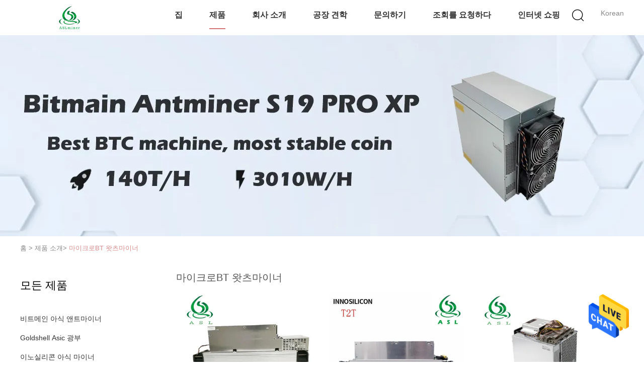

--- FILE ---
content_type: text/html
request_url: https://korean.asics-miners.com/supplier-464806-microbt-whatsminer
body_size: 24932
content:

<!DOCTYPE html>
<html >
<head>
	<meta charset="utf-8">
	<meta http-equiv="X-UA-Compatible" content="IE=edge">
	<meta name="viewport" content="width=device-width, initial-scale=1">
    <link rel="alternate" href="//m.korean.asics-miners.com/supplier-464806-microbt-whatsminer" media="only screen and (max-width: 640px)" />
<link hreflang="en" rel="alternate" href="https://www.asics-miners.com/supplier-464806-microbt-whatsminer" />
<link hreflang="fr" rel="alternate" href="https://french.asics-miners.com/supplier-464806-microbt-whatsminer" />
<link hreflang="de" rel="alternate" href="https://german.asics-miners.com/supplier-464806-microbt-whatsminer" />
<link hreflang="it" rel="alternate" href="https://italian.asics-miners.com/supplier-464806-microbt-whatsminer" />
<link hreflang="ru" rel="alternate" href="https://russian.asics-miners.com/supplier-464806-microbt-whatsminer" />
<link hreflang="es" rel="alternate" href="https://spanish.asics-miners.com/supplier-464806-microbt-whatsminer" />
<link hreflang="pt" rel="alternate" href="https://portuguese.asics-miners.com/supplier-464806-microbt-whatsminer" />
<link hreflang="nl" rel="alternate" href="https://dutch.asics-miners.com/supplier-464806-microbt-whatsminer" />
<link hreflang="el" rel="alternate" href="https://greek.asics-miners.com/supplier-464806-microbt-whatsminer" />
<link hreflang="ja" rel="alternate" href="https://japanese.asics-miners.com/supplier-464806-microbt-whatsminer" />
<style type="text/css">
/*<![CDATA[*/
.consent__cookie {position: fixed;top: 0;left: 0;width: 100%;height: 0%;z-index: 100000;}.consent__cookie_bg {position: fixed;top: 0;left: 0;width: 100%;height: 100%;background: #000;opacity: .6;display: none }.consent__cookie_rel {position: fixed;bottom:0;left: 0;width: 100%;background: #fff;display: -webkit-box;display: -ms-flexbox;display: flex;flex-wrap: wrap;padding: 24px 80px;-webkit-box-sizing: border-box;box-sizing: border-box;-webkit-box-pack: justify;-ms-flex-pack: justify;justify-content: space-between;-webkit-transition: all ease-in-out .3s;transition: all ease-in-out .3s }.consent__close {position: absolute;top: 20px;right: 20px;cursor: pointer }.consent__close svg {fill: #777 }.consent__close:hover svg {fill: #000 }.consent__cookie_box {flex: 1;word-break: break-word;}.consent__warm {color: #777;font-size: 16px;margin-bottom: 12px;line-height: 19px }.consent__title {color: #333;font-size: 20px;font-weight: 600;margin-bottom: 12px;line-height: 23px }.consent__itxt {color: #333;font-size: 14px;margin-bottom: 12px;display: -webkit-box;display: -ms-flexbox;display: flex;-webkit-box-align: center;-ms-flex-align: center;align-items: center }.consent__itxt i {display: -webkit-inline-box;display: -ms-inline-flexbox;display: inline-flex;width: 28px;height: 28px;border-radius: 50%;background: #e0f9e9;margin-right: 8px;-webkit-box-align: center;-ms-flex-align: center;align-items: center;-webkit-box-pack: center;-ms-flex-pack: center;justify-content: center }.consent__itxt svg {fill: #3ca860 }.consent__txt {color: #a6a6a6;font-size: 14px;margin-bottom: 8px;line-height: 17px }.consent__btns {display: -webkit-box;display: -ms-flexbox;display: flex;-webkit-box-orient: vertical;-webkit-box-direction: normal;-ms-flex-direction: column;flex-direction: column;-webkit-box-pack: center;-ms-flex-pack: center;justify-content: center;flex-shrink: 0;}.consent__btn {width: 280px;height: 40px;line-height: 40px;text-align: center;background: #3ca860;color: #fff;border-radius: 4px;margin: 8px 0;-webkit-box-sizing: border-box;box-sizing: border-box;cursor: pointer }.consent__btn:hover {background: #00823b }.consent__btn.empty {color: #3ca860;border: 1px solid #3ca860;background: #fff }.consent__btn.empty:hover {background: #3ca860;color: #fff }.open .consent__cookie_bg {display: block }.open .consent__cookie_rel {bottom: 0 }@media (max-width: 760px) {.consent__btns {width: 100%;align-items: center;}.consent__cookie_rel {padding: 20px 24px }}.consent__cookie.open {display: block;}.consent__cookie {display: none;}
/*]]>*/
</style>
<script type="text/javascript">
/*<![CDATA[*/
window.isvideotpl = 0;window.detailurl = '';

var g_tp = '';
var colorUrl = '';
var query_string = ["Products","Show",464806];
var customtplcolor = 99602;
/*]]>*/
</script>
<title>마이크로BT 왓츠마이너 공장, 좋은 품질을 사다 마이크로BT 왓츠마이너 상품 중국에서</title>
    <meta name="keywords" content="중국 마이크로BT 왓츠마이너, 마이크로BT 왓츠마이너 공장, 주문 마이크로BT 왓츠마이너, 양질 마이크로BT 왓츠마이너" />
    <meta name="description" content="저렴한 가격으로 구매 마이크로BT 왓츠마이너 에서 마이크로BT 왓츠마이너 공장, 우리는 좋은 품질을 제공합니다 마이크로BT 왓츠마이너 중국에서." />
			<link type='text/css' rel='stylesheet' href='/??/images/global.css,/photo/asics-miners/sitetpl/style/common.css?ver=1634807278' media='all'>
			  <script type='text/javascript' src='/js/jquery.js'></script><script type="application/ld+json">[{"@context":"https:\/\/schema.org","@type":"Organization","name":"Shenzhen ASL Electronic Technology CO,Ltd","description":"\uc800\ub834\ud55c \uac00\uaca9\uc73c\ub85c \uad6c\ub9e4 \ub9c8\uc774\ud06c\ub85cBT \uc653\uce20\ub9c8\uc774\ub108 \uc5d0\uc11c \ub9c8\uc774\ud06c\ub85cBT \uc653\uce20\ub9c8\uc774\ub108 \uacf5\uc7a5, \uc6b0\ub9ac\ub294 \uc88b\uc740 \ud488\uc9c8\uc744 \uc81c\uacf5\ud569\ub2c8\ub2e4 \ub9c8\uc774\ud06c\ub85cBT \uc653\uce20\ub9c8\uc774\ub108 \uc911\uad6d\uc5d0\uc11c.","url":"https:\/\/www.asics-miners.com\/supplier-464806-microbt-whatsminer","logo":"\/logo.gif","address":{"@type":"PostalAddress","addressLocality":"China","addressRegion":"CN","postalCode":"999001","streetAddress":"\uad11\ub3d9\uc131 \uc2ec\ucc9c\uc2dc, \ubc14\uc624\uc548 \uc9c0\uc5ed, Xixiang \uac70\ub9ac, Yintian \uc0b0\uc5c5 37 \uc911\uad6d"},"email":"stephen.zhu@asl-electronic.com","sameAs":["https:\/\/www.facebook.com\/groups\/808834909735168\/"],"image":"\/photo\/cl35916215-shenzhen_asl_electronic_technology_co_ltd.jpg","telephone":"86-139-18845610"},{"@context":"https:\/\/schema.org","@type":"BreadcrumbList","itemListElement":[{"@type":"ListItem","position":2,"name":"\uc81c\ud488 \uc18c\uac1c","item":"https:\/\/korean.asics-miners.com\/products.html"},{"@type":"ListItem","position":3,"name":"\ub9c8\uc774\ud06c\ub85cBT \uc653\uce20\ub9c8\uc774\ub108","item":"https:\/\/korean.asics-miners.com\/supplier-464806-microbt-whatsminer"},{"@type":"ListItem","position":1,"name":"\ud648","item":"https:\/\/korean.asics-miners.com\/index.html"}]},{"itemListElement":[{"item":{"@context":"http:\/\/schema.org\/","@type":"Product","category":"\ub9c8\uc774\ud06c\ub85cBT \uc653\uce20\ub9c8\uc774\ub108","name":"3344W MicroBT Whatsminer M30s M31s M32 M20s+ M21s+","url":"\/sale-14319504-3344w-microbt-whatsminer-m30s-m31s-m32-m20s-m21s.html","image":["\/photo\/pl35923910-3344w_microbt_whatsminer_m30s_m31s_m32_m20s_m21s.jpg","\/photo\/pl35922657-3344w_microbt_whatsminer_m30s_m31s_m32_m20s_m21s.jpg","\/photo\/pl35922658-3344w_microbt_whatsminer_m30s_m31s_m32_m20s_m21s.jpg","\/photo\/pl35922659-3344w_microbt_whatsminer_m30s_m31s_m32_m20s_m21s.jpg","\/photo\/pl35922660-3344w_microbt_whatsminer_m30s_m31s_m32_m20s_m21s.jpg"],"description":"\uc800\ub834\ud55c \uac00\uaca9\uc73c\ub85c \uad6c\ub9e4 \ub9c8\uc774\ud06c\ub85cBT \uc653\uce20\ub9c8\uc774\ub108 \uc5d0\uc11c \ub9c8\uc774\ud06c\ub85cBT \uc653\uce20\ub9c8\uc774\ub108 \uacf5\uc7a5, \uc6b0\ub9ac\ub294 \uc88b\uc740 \ud488\uc9c8\uc744 \uc81c\uacf5\ud569\ub2c8\ub2e4 \ub9c8\uc774\ud06c\ub85cBT \uc653\uce20\ub9c8\uc774\ub108 \uc911\uad6d\uc5d0\uc11c.","brand":{"@type":"Brand","name":"Whatsminer"},"sku":"M30S 88T","model":"M30S 88T","manufacturer":{"@type":"Organization","legalName":"Shenzhen ASL Electronic Technology CO,Ltd","address":{"@type":"PostalAddress","addressCountry":"China","addressLocality":"\uad11\ub3d9\uc131 \uc2ec\ucc9c\uc2dc, \ubc14\uc624\uc548 \uc9c0\uc5ed, Xixiang \uac70\ub9ac, Yintian \uc0b0\uc5c5 37 \uc911\uad6d"}},"review":{"@type":"Review","reviewRating":{"@type":"Rating","ratingValue":5},"author":{"@type":"Person","name":"Mr. Stephen"}},"aggregateRating":{"@type":"aggregateRating","ratingValue":4.9000000000000003552713678800500929355621337890625,"reviewCount":153,"name":"Overall Rating"},"offers":[{"@type":"Offer","priceCurrency":"USD","url":"\/sale-14319504-3344w-microbt-whatsminer-m30s-m31s-m32-m20s-m21s.html","priceValidUntil":"2024-11-27","itemCondition":"https:\/\/schema.org\/UsedCondition","availability":"https:\/\/schema.org\/InStock","offerCount":1,"price":"2999"},{"@type":"AggregateOffer","offerCount":"1","highPrice":"3999","lowPrice":"2999","priceCurrency":"USD"}]},"position":1,"@type":"ListItem"},{"item":{"@context":"http:\/\/schema.org\/","@type":"Product","category":"\ub9c8\uc774\ud06c\ub85cBT \uc653\uce20\ub9c8\uc774\ub108","name":"\uc911\uace0 Innosilicon T2T Turbo 26T 30T 32T Btc Asic Miner","url":"\/sale-14318430-second-hand-innosilicon-t2t-turbo-26t-30t-32t-btc-asic-miner.html","image":["\/photo\/pl35998690-second_hand_innosilicon_t2t_turbo_26t_30t_32t_btc_asic_miner.jpg","\/photo\/pl35998691-second_hand_innosilicon_t2t_turbo_26t_30t_32t_btc_asic_miner.jpg","\/photo\/pl35998692-second_hand_innosilicon_t2t_turbo_26t_30t_32t_btc_asic_miner.jpg","\/photo\/pl35998693-second_hand_innosilicon_t2t_turbo_26t_30t_32t_btc_asic_miner.jpg","\/photo\/pl35998694-second_hand_innosilicon_t2t_turbo_26t_30t_32t_btc_asic_miner.jpg"],"description":"\uc800\ub834\ud55c \uac00\uaca9\uc73c\ub85c \uad6c\ub9e4 \ub9c8\uc774\ud06c\ub85cBT \uc653\uce20\ub9c8\uc774\ub108 \uc5d0\uc11c \ub9c8\uc774\ud06c\ub85cBT \uc653\uce20\ub9c8\uc774\ub108 \uacf5\uc7a5, \uc6b0\ub9ac\ub294 \uc88b\uc740 \ud488\uc9c8\uc744 \uc81c\uacf5\ud569\ub2c8\ub2e4 \ub9c8\uc774\ud06c\ub85cBT \uc653\uce20\ub9c8\uc774\ub108 \uc911\uad6d\uc5d0\uc11c.","brand":{"@type":"Brand","name":"Innosilicon"},"sku":"\uc774\ub178\uc2e4\ub9ac\ucf58 T2T","model":"\uc774\ub178\uc2e4\ub9ac\ucf58 T2T","manufacturer":{"@type":"Organization","legalName":"Shenzhen ASL Electronic Technology CO,Ltd","address":{"@type":"PostalAddress","addressCountry":"China","addressLocality":"\uad11\ub3d9\uc131 \uc2ec\ucc9c\uc2dc, \ubc14\uc624\uc548 \uc9c0\uc5ed, Xixiang \uac70\ub9ac, Yintian \uc0b0\uc5c5 37 \uc911\uad6d"}},"review":{"@type":"Review","reviewRating":{"@type":"Rating","ratingValue":5},"author":{"@type":"Person","name":"Mr. Stephen"}},"aggregateRating":{"@type":"aggregateRating","ratingValue":4.5,"reviewCount":193,"name":"Overall Rating"},"offers":[{"@type":"Offer","priceCurrency":"USD","url":"\/sale-14318430-second-hand-innosilicon-t2t-turbo-26t-30t-32t-btc-asic-miner.html","priceValidUntil":"2024-11-27","itemCondition":"https:\/\/schema.org\/UsedCondition","availability":"https:\/\/schema.org\/InStock","offerCount":1,"price":"599"},{"@type":"AggregateOffer","offerCount":"1","highPrice":"999","lowPrice":"599","priceCurrency":"USD"}]},"position":2,"@type":"ListItem"},{"item":{"@context":"http:\/\/schema.org\/","@type":"Product","category":"\ub9c8\uc774\ud06c\ub85cBT \uc653\uce20\ub9c8\uc774\ub108","name":"D10V1 Blake256R14 MicroBT Whatsminer D1 48Th\/S","url":"\/sale-14308995-d10v1-blake256r14-microbt-whatsminer-d1-48th-s.html","image":["\/photo\/pl35957257-d10v1_blake256r14_microbt_whatsminer_d1_48th_s.jpg","\/photo\/pl35957192-d10v1_blake256r14_microbt_whatsminer_d1_48th_s.jpg","\/photo\/pl35957194-d10v1_blake256r14_microbt_whatsminer_d1_48th_s.jpg","\/photo\/pl35957196-d10v1_blake256r14_microbt_whatsminer_d1_48th_s.jpg","\/photo\/pl35957198-d10v1_blake256r14_microbt_whatsminer_d1_48th_s.jpg","\/photo\/pl35957193-d10v1_blake256r14_microbt_whatsminer_d1_48th_s.jpg","\/photo\/pl35957197-d10v1_blake256r14_microbt_whatsminer_d1_48th_s.jpg"],"description":"\uc800\ub834\ud55c \uac00\uaca9\uc73c\ub85c \uad6c\ub9e4 \ub9c8\uc774\ud06c\ub85cBT \uc653\uce20\ub9c8\uc774\ub108 \uc5d0\uc11c \ub9c8\uc774\ud06c\ub85cBT \uc653\uce20\ub9c8\uc774\ub108 \uacf5\uc7a5, \uc6b0\ub9ac\ub294 \uc88b\uc740 \ud488\uc9c8\uc744 \uc81c\uacf5\ud569\ub2c8\ub2e4 \ub9c8\uc774\ud06c\ub85cBT \uc653\uce20\ub9c8\uc774\ub108 \uc911\uad6d\uc5d0\uc11c.","brand":{"@type":"Brand","name":"Whatsminer"},"sku":"D1","model":"D1","manufacturer":{"@type":"Organization","legalName":"Shenzhen ASL Electronic Technology CO,Ltd","address":{"@type":"PostalAddress","addressCountry":"China","addressLocality":"\uad11\ub3d9\uc131 \uc2ec\ucc9c\uc2dc, \ubc14\uc624\uc548 \uc9c0\uc5ed, Xixiang \uac70\ub9ac, Yintian \uc0b0\uc5c5 37 \uc911\uad6d"}},"review":{"@type":"Review","reviewRating":{"@type":"Rating","ratingValue":5},"author":{"@type":"Person","name":"Mr. Stephen"}},"aggregateRating":{"@type":"aggregateRating","ratingValue":4.5,"reviewCount":169,"name":"Overall Rating"},"offers":[{"@type":"Offer","priceCurrency":"USD","url":"\/sale-14308995-d10v1-blake256r14-microbt-whatsminer-d1-48th-s.html","priceValidUntil":"2024-11-27","itemCondition":"https:\/\/schema.org\/UsedCondition","availability":"https:\/\/schema.org\/InStock","offerCount":1,"price":"2999"},{"@type":"AggregateOffer","offerCount":"1","highPrice":"3999","lowPrice":"2999","priceCurrency":"USD"}]},"position":3,"@type":"ListItem"},{"item":{"@context":"http:\/\/schema.org\/","@type":"Product","category":"\ub9c8\uc774\ud06c\ub85cBT \uc653\uce20\ub9c8\uc774\ub108","name":"SHA256 Whatsminer M32 M32S 64T 66T 68T 70T Bitcoin \uad11\uc5c5 \uae30\uacc4","url":"\/sale-14302126-sha256-whatsminer-m32-m32s-64t-66t-68t-70t-bitcoin-mining-machine.html","image":["\/photo\/pl35925592-sha256_whatsminer_m32_m32s_64t_66t_68t_70t_bitcoin_mining_machine.jpg","\/photo\/pl35925563-sha256_whatsminer_m32_m32s_64t_66t_68t_70t_bitcoin_mining_machine.jpg","\/photo\/pl35925564-sha256_whatsminer_m32_m32s_64t_66t_68t_70t_bitcoin_mining_machine.jpg","\/photo\/pl35925598-sha256_whatsminer_m32_m32s_64t_66t_68t_70t_bitcoin_mining_machine.jpg","\/photo\/pl35925597-sha256_whatsminer_m32_m32s_64t_66t_68t_70t_bitcoin_mining_machine.jpg","\/photo\/pl35925599-sha256_whatsminer_m32_m32s_64t_66t_68t_70t_bitcoin_mining_machine.jpg","\/photo\/pl35925600-sha256_whatsminer_m32_m32s_64t_66t_68t_70t_bitcoin_mining_machine.jpg"],"description":"\uc800\ub834\ud55c \uac00\uaca9\uc73c\ub85c \uad6c\ub9e4 \ub9c8\uc774\ud06c\ub85cBT \uc653\uce20\ub9c8\uc774\ub108 \uc5d0\uc11c \ub9c8\uc774\ud06c\ub85cBT \uc653\uce20\ub9c8\uc774\ub108 \uacf5\uc7a5, \uc6b0\ub9ac\ub294 \uc88b\uc740 \ud488\uc9c8\uc744 \uc81c\uacf5\ud569\ub2c8\ub2e4 \ub9c8\uc774\ud06c\ub85cBT \uc653\uce20\ub9c8\uc774\ub108 \uc911\uad6d\uc5d0\uc11c.","brand":{"@type":"Brand","name":"Whatsminer"},"sku":"M31S \u200b\u200bM32 M30S++ M21S","model":"M31S \u200b\u200bM32 M30S++ M21S","manufacturer":{"@type":"Organization","legalName":"Shenzhen ASL Electronic Technology CO,Ltd","address":{"@type":"PostalAddress","addressCountry":"China","addressLocality":"\uad11\ub3d9\uc131 \uc2ec\ucc9c\uc2dc, \ubc14\uc624\uc548 \uc9c0\uc5ed, Xixiang \uac70\ub9ac, Yintian \uc0b0\uc5c5 37 \uc911\uad6d"}},"review":{"@type":"Review","reviewRating":{"@type":"Rating","ratingValue":5},"author":{"@type":"Person","name":"Mr. Stephen"}},"aggregateRating":{"@type":"aggregateRating","ratingValue":4.5,"reviewCount":109,"name":"Overall Rating"},"offers":[{"@type":"Offer","priceCurrency":"USD","url":"\/sale-14302126-sha256-whatsminer-m32-m32s-64t-66t-68t-70t-bitcoin-mining-machine.html","priceValidUntil":"2024-11-27","itemCondition":"https:\/\/schema.org\/UsedCondition","availability":"https:\/\/schema.org\/InStock","offerCount":1,"price":"1999"},{"@type":"AggregateOffer","offerCount":"1","highPrice":"2999","lowPrice":"1999","priceCurrency":"USD"}]},"position":4,"@type":"ListItem"},{"item":{"@context":"http:\/\/schema.org\/","@type":"Product","category":"\ub9c8\uc774\ud06c\ub85cBT \uc653\uce20\ub9c8\uc774\ub108","name":"75db 1300W 3400W MicroBT Whatsminer M30S+ 100t M31S 80T","url":"\/sale-14301147-75db-1300w-3400w-microbt-whatsminer-m30s-100t-m31s-80t.html","image":["\/photo\/pl35923910-75db_1300w_3400w_microbt_whatsminer_m30s_100t_m31s_80t.jpg","\/photo\/pl35923772-75db_1300w_3400w_microbt_whatsminer_m30s_100t_m31s_80t.jpg","\/photo\/pl35924076-75db_1300w_3400w_microbt_whatsminer_m30s_100t_m31s_80t.jpg","\/photo\/pl35924116-75db_1300w_3400w_microbt_whatsminer_m30s_100t_m31s_80t.jpg","\/photo\/pl35924115-75db_1300w_3400w_microbt_whatsminer_m30s_100t_m31s_80t.jpg","\/photo\/pl35924114-75db_1300w_3400w_microbt_whatsminer_m30s_100t_m31s_80t.jpg"],"description":"\uc800\ub834\ud55c \uac00\uaca9\uc73c\ub85c \uad6c\ub9e4 \ub9c8\uc774\ud06c\ub85cBT \uc653\uce20\ub9c8\uc774\ub108 \uc5d0\uc11c \ub9c8\uc774\ud06c\ub85cBT \uc653\uce20\ub9c8\uc774\ub108 \uacf5\uc7a5, \uc6b0\ub9ac\ub294 \uc88b\uc740 \ud488\uc9c8\uc744 \uc81c\uacf5\ud569\ub2c8\ub2e4 \ub9c8\uc774\ud06c\ub85cBT \uc653\uce20\ub9c8\uc774\ub108 \uc911\uad6d\uc5d0\uc11c.","brand":{"@type":"Brand","name":"Whatsminer"},"sku":"M31S \u200b\u200bM32 M30S++ M21S","model":"M31S \u200b\u200bM32 M30S++ M21S","manufacturer":{"@type":"Organization","legalName":"Shenzhen ASL Electronic Technology CO,Ltd","address":{"@type":"PostalAddress","addressCountry":"China","addressLocality":"\uad11\ub3d9\uc131 \uc2ec\ucc9c\uc2dc, \ubc14\uc624\uc548 \uc9c0\uc5ed, Xixiang \uac70\ub9ac, Yintian \uc0b0\uc5c5 37 \uc911\uad6d"}},"review":{"@type":"Review","reviewRating":{"@type":"Rating","ratingValue":5},"author":{"@type":"Person","name":"Mr. Stephen"}},"aggregateRating":{"@type":"aggregateRating","ratingValue":4.70000000000000017763568394002504646778106689453125,"reviewCount":181,"name":"Overall Rating"},"offers":[{"@type":"Offer","priceCurrency":"USD","url":"\/sale-14301147-75db-1300w-3400w-microbt-whatsminer-m30s-100t-m31s-80t.html","priceValidUntil":"2024-11-27","itemCondition":"https:\/\/schema.org\/UsedCondition","availability":"https:\/\/schema.org\/InStock","offerCount":1,"price":"1999"},{"@type":"AggregateOffer","offerCount":"1","highPrice":"2999","lowPrice":"1999","priceCurrency":"USD"}]},"position":5,"@type":"ListItem"},{"item":{"@context":"http:\/\/schema.org\/","@type":"Product","category":"\ub9c8\uc774\ud06c\ub85cBT \uc653\uce20\ub9c8\uc774\ub108","name":"ATI \uce69\uc14b 128MB \uc911\uace0 70th\/S Whatsminer M20s Miner","url":"\/sale-14300885-ati-chipset-128mb-second-hand-70th-s-whatsminer-m20s-miner.html","image":["\/photo\/pl35922660-ati_chipset_128mb_second_hand_70th_s_whatsminer_m20s_miner.jpg","\/photo\/pl35922657-ati_chipset_128mb_second_hand_70th_s_whatsminer_m20s_miner.jpg","\/photo\/pl35922659-ati_chipset_128mb_second_hand_70th_s_whatsminer_m20s_miner.jpg","\/photo\/pl35922658-ati_chipset_128mb_second_hand_70th_s_whatsminer_m20s_miner.jpg","\/photo\/pl35922664-ati_chipset_128mb_second_hand_70th_s_whatsminer_m20s_miner.jpg","\/photo\/pl35922663-ati_chipset_128mb_second_hand_70th_s_whatsminer_m20s_miner.jpg","\/photo\/pl35922662-ati_chipset_128mb_second_hand_70th_s_whatsminer_m20s_miner.jpg"],"description":"\uc800\ub834\ud55c \uac00\uaca9\uc73c\ub85c \uad6c\ub9e4 \ub9c8\uc774\ud06c\ub85cBT \uc653\uce20\ub9c8\uc774\ub108 \uc5d0\uc11c \ub9c8\uc774\ud06c\ub85cBT \uc653\uce20\ub9c8\uc774\ub108 \uacf5\uc7a5, \uc6b0\ub9ac\ub294 \uc88b\uc740 \ud488\uc9c8\uc744 \uc81c\uacf5\ud569\ub2c8\ub2e4 \ub9c8\uc774\ud06c\ub85cBT \uc653\uce20\ub9c8\uc774\ub108 \uc911\uad6d\uc5d0\uc11c.","brand":{"@type":"Brand","name":"Whatsminer"},"sku":"M20s","model":"M20s","manufacturer":{"@type":"Organization","legalName":"Shenzhen ASL Electronic Technology CO,Ltd","address":{"@type":"PostalAddress","addressCountry":"China","addressLocality":"\uad11\ub3d9\uc131 \uc2ec\ucc9c\uc2dc, \ubc14\uc624\uc548 \uc9c0\uc5ed, Xixiang \uac70\ub9ac, Yintian \uc0b0\uc5c5 37 \uc911\uad6d"}},"review":{"@type":"Review","reviewRating":{"@type":"Rating","ratingValue":5},"author":{"@type":"Person","name":"Mr. Stephen"}},"aggregateRating":{"@type":"aggregateRating","ratingValue":4.5,"reviewCount":133,"name":"Overall Rating"},"offers":[{"@type":"Offer","priceCurrency":"USD","url":"\/sale-14300885-ati-chipset-128mb-second-hand-70th-s-whatsminer-m20s-miner.html","priceValidUntil":"2024-11-27","itemCondition":"https:\/\/schema.org\/UsedCondition","availability":"https:\/\/schema.org\/InStock","offerCount":1,"price":"1999"},{"@type":"AggregateOffer","offerCount":"1","highPrice":"2999","lowPrice":"1999","priceCurrency":"USD"}]},"position":6,"@type":"ListItem"},{"item":{"@context":"http:\/\/schema.org\/","@type":"Product","category":"\ub9c8\uc774\ud06c\ub85cBT \uc653\uce20\ub9c8\uc774\ub108","name":"\uc911\uace0 \ube44\ud2b8\ucf54\uc778 \u200b\u200bMicroBT Whatsminer M20S 68T 3360W","url":"\/sale-14300864-used-bitcoin-microbt-whatsminer-m20s-68t-3360w.html","image":["\/photo\/pl35922580-used_bitcoin_microbt_whatsminer_m20s_68t_3360w.jpg","\/photo\/pl35922583-used_bitcoin_microbt_whatsminer_m20s_68t_3360w.jpg","\/photo\/pl35922582-used_bitcoin_microbt_whatsminer_m20s_68t_3360w.jpg","\/photo\/pl35922584-used_bitcoin_microbt_whatsminer_m20s_68t_3360w.jpg","\/photo\/pl35922585-used_bitcoin_microbt_whatsminer_m20s_68t_3360w.jpg","\/photo\/pl35922581-used_bitcoin_microbt_whatsminer_m20s_68t_3360w.jpg"],"description":"\uc800\ub834\ud55c \uac00\uaca9\uc73c\ub85c \uad6c\ub9e4 \ub9c8\uc774\ud06c\ub85cBT \uc653\uce20\ub9c8\uc774\ub108 \uc5d0\uc11c \ub9c8\uc774\ud06c\ub85cBT \uc653\uce20\ub9c8\uc774\ub108 \uacf5\uc7a5, \uc6b0\ub9ac\ub294 \uc88b\uc740 \ud488\uc9c8\uc744 \uc81c\uacf5\ud569\ub2c8\ub2e4 \ub9c8\uc774\ud06c\ub85cBT \uc653\uce20\ub9c8\uc774\ub108 \uc911\uad6d\uc5d0\uc11c.","brand":{"@type":"Brand","name":"Whatsminer"},"sku":"M20s","model":"M20s","manufacturer":{"@type":"Organization","legalName":"Shenzhen ASL Electronic Technology CO,Ltd","address":{"@type":"PostalAddress","addressCountry":"China","addressLocality":"\uad11\ub3d9\uc131 \uc2ec\ucc9c\uc2dc, \ubc14\uc624\uc548 \uc9c0\uc5ed, Xixiang \uac70\ub9ac, Yintian \uc0b0\uc5c5 37 \uc911\uad6d"}},"review":{"@type":"Review","reviewRating":{"@type":"Rating","ratingValue":5},"author":{"@type":"Person","name":"Mr. Stephen"}},"aggregateRating":{"@type":"aggregateRating","ratingValue":4.70000000000000017763568394002504646778106689453125,"reviewCount":175,"name":"Overall Rating"},"offers":[{"@type":"Offer","priceCurrency":"USD","url":"\/sale-14300864-used-bitcoin-microbt-whatsminer-m20s-68t-3360w.html","priceValidUntil":"2024-11-27","itemCondition":"https:\/\/schema.org\/UsedCondition","availability":"https:\/\/schema.org\/InStock","offerCount":1,"price":"1999"},{"@type":"AggregateOffer","offerCount":"1","highPrice":"2999","lowPrice":"1999","priceCurrency":"USD"}]},"position":7,"@type":"ListItem"},{"item":{"@context":"http:\/\/schema.org\/","@type":"Product","category":"\ub9c8\uc774\ud06c\ub85cBT \uc653\uce20\ub9c8\uc774\ub108","name":"3420W \ud504\ub85c \uc544\ubc1c\ub860 A1126 64T 68T 72T 75T Whatsminer","url":"\/sale-14273496-3420w-pro-avalon-a1126-64t-68t-72t-75t-whatsminer.html","image":["\/photo\/pl35884719-3420w_pro_avalon_a1126_64t_68t_72t_75t_whatsminer.jpg","\/photo\/pl35884721-3420w_pro_avalon_a1126_64t_68t_72t_75t_whatsminer.jpg","\/photo\/pl35884720-3420w_pro_avalon_a1126_64t_68t_72t_75t_whatsminer.jpg","\/photo\/pl35884722-3420w_pro_avalon_a1126_64t_68t_72t_75t_whatsminer.jpg"],"description":"\uc800\ub834\ud55c \uac00\uaca9\uc73c\ub85c \uad6c\ub9e4 \ub9c8\uc774\ud06c\ub85cBT \uc653\uce20\ub9c8\uc774\ub108 \uc5d0\uc11c \ub9c8\uc774\ud06c\ub85cBT \uc653\uce20\ub9c8\uc774\ub108 \uacf5\uc7a5, \uc6b0\ub9ac\ub294 \uc88b\uc740 \ud488\uc9c8\uc744 \uc81c\uacf5\ud569\ub2c8\ub2e4 \ub9c8\uc774\ud06c\ub85cBT \uc653\uce20\ub9c8\uc774\ub108 \uc911\uad6d\uc5d0\uc11c.","brand":{"@type":"Brand","name":"Whatsminer"},"sku":"M31S \u200b\u200bM32 M30S++ M21S","model":"M31S \u200b\u200bM32 M30S++ M21S","manufacturer":{"@type":"Organization","legalName":"Shenzhen ASL Electronic Technology CO,Ltd","address":{"@type":"PostalAddress","addressCountry":"China","addressLocality":"\uad11\ub3d9\uc131 \uc2ec\ucc9c\uc2dc, \ubc14\uc624\uc548 \uc9c0\uc5ed, Xixiang \uac70\ub9ac, Yintian \uc0b0\uc5c5 37 \uc911\uad6d"}},"review":{"@type":"Review","reviewRating":{"@type":"Rating","ratingValue":5},"author":{"@type":"Person","name":"Mr. Stephen"}},"aggregateRating":{"@type":"aggregateRating","ratingValue":4.70000000000000017763568394002504646778106689453125,"reviewCount":196,"name":"Overall Rating"},"offers":[{"@type":"Offer","priceCurrency":"USD","url":"\/sale-14273496-3420w-pro-avalon-a1126-64t-68t-72t-75t-whatsminer.html","priceValidUntil":"2024-11-27","itemCondition":"https:\/\/schema.org\/UsedCondition","availability":"https:\/\/schema.org\/InStock","offerCount":1,"price":"4999"},{"@type":"AggregateOffer","offerCount":"1","highPrice":"5999","lowPrice":"4999","priceCurrency":"USD"}]},"position":8,"@type":"ListItem"},{"item":{"@context":"http:\/\/schema.org\/","@type":"Product","category":"\ub9c8\uc774\ud06c\ub85cBT \uc653\uce20\ub9c8\uc774\ub108","name":"ASL NEW ASIC \ube14\ub85d\uccb4\uc778 MicroBT Whatsminer M31S M32 M30S++ M21S 112T 78T 76T","url":"\/sale-14273244-asl-new-asic-blockchain-microbt-whatsminer-m31s-m32-m30s-m21s-112t-78t-76t.html","image":["\/photo\/pl35884705-asl_new_asic_blockchain_microbt_whatsminer_m31s_m32_m30s_m21s_112t_78t_76t.jpg","\/photo\/pl35884706-asl_new_asic_blockchain_microbt_whatsminer_m31s_m32_m30s_m21s_112t_78t_76t.jpg","\/photo\/pl35884707-asl_new_asic_blockchain_microbt_whatsminer_m31s_m32_m30s_m21s_112t_78t_76t.jpg","\/photo\/pl35884709-asl_new_asic_blockchain_microbt_whatsminer_m31s_m32_m30s_m21s_112t_78t_76t.jpg"],"description":"\uc800\ub834\ud55c \uac00\uaca9\uc73c\ub85c \uad6c\ub9e4 \ub9c8\uc774\ud06c\ub85cBT \uc653\uce20\ub9c8\uc774\ub108 \uc5d0\uc11c \ub9c8\uc774\ud06c\ub85cBT \uc653\uce20\ub9c8\uc774\ub108 \uacf5\uc7a5, \uc6b0\ub9ac\ub294 \uc88b\uc740 \ud488\uc9c8\uc744 \uc81c\uacf5\ud569\ub2c8\ub2e4 \ub9c8\uc774\ud06c\ub85cBT \uc653\uce20\ub9c8\uc774\ub108 \uc911\uad6d\uc5d0\uc11c.","brand":{"@type":"Brand","name":"Whatsminer"},"sku":"M31S \u200b\u200bM32 M30S++ M21S","model":"M31S \u200b\u200bM32 M30S++ M21S","manufacturer":{"@type":"Organization","legalName":"Shenzhen ASL Electronic Technology CO,Ltd","address":{"@type":"PostalAddress","addressCountry":"China","addressLocality":"\uad11\ub3d9\uc131 \uc2ec\ucc9c\uc2dc, \ubc14\uc624\uc548 \uc9c0\uc5ed, Xixiang \uac70\ub9ac, Yintian \uc0b0\uc5c5 37 \uc911\uad6d"}},"review":{"@type":"Review","reviewRating":{"@type":"Rating","ratingValue":5},"author":{"@type":"Person","name":"Mr. Stephen"}},"aggregateRating":{"@type":"aggregateRating","ratingValue":4.5999999999999996447286321199499070644378662109375,"reviewCount":103,"name":"Overall Rating"},"offers":[{"@type":"Offer","priceCurrency":"USD","url":"\/sale-14273244-asl-new-asic-blockchain-microbt-whatsminer-m31s-m32-m30s-m21s-112t-78t-76t.html","priceValidUntil":"2024-11-27","itemCondition":"https:\/\/schema.org\/UsedCondition","availability":"https:\/\/schema.org\/InStock","offerCount":1,"price":"2999"},{"@type":"AggregateOffer","offerCount":"1","highPrice":"3999","lowPrice":"2999","priceCurrency":"USD"}]},"position":9,"@type":"ListItem"},{"item":{"@context":"http:\/\/schema.org\/","@type":"Product","category":"\ub9c8\uc774\ud06c\ub85cBT \uc653\uce20\ub9c8\uc774\ub108","name":"\uc911\uace0 Whatsminer M21S 50T 52T 54T 56T 58T Asic \uad11\ubd80","url":"\/sale-14296665-used-whatsminer-m21s-50t-52t-54t-56t-58t-asic-miner.html","image":["\/photo\/pl35884705-used_whatsminer_m21s_50t_52t_54t_56t_58t_asic_miner.jpg","\/photo\/pl35884707-used_whatsminer_m21s_50t_52t_54t_56t_58t_asic_miner.jpg","\/photo\/pl35884706-used_whatsminer_m21s_50t_52t_54t_56t_58t_asic_miner.jpg","\/photo\/pl35884708-used_whatsminer_m21s_50t_52t_54t_56t_58t_asic_miner.jpg","\/photo\/pl35884709-used_whatsminer_m21s_50t_52t_54t_56t_58t_asic_miner.jpg"],"description":"\uc800\ub834\ud55c \uac00\uaca9\uc73c\ub85c \uad6c\ub9e4 \ub9c8\uc774\ud06c\ub85cBT \uc653\uce20\ub9c8\uc774\ub108 \uc5d0\uc11c \ub9c8\uc774\ud06c\ub85cBT \uc653\uce20\ub9c8\uc774\ub108 \uacf5\uc7a5, \uc6b0\ub9ac\ub294 \uc88b\uc740 \ud488\uc9c8\uc744 \uc81c\uacf5\ud569\ub2c8\ub2e4 \ub9c8\uc774\ud06c\ub85cBT \uc653\uce20\ub9c8\uc774\ub108 \uc911\uad6d\uc5d0\uc11c.","brand":{"@type":"Brand","name":"whatsminer"},"sku":"\uc653\uce20\ub9c8\uc774\ub108 M21S","model":"\uc653\uce20\ub9c8\uc774\ub108 M21S","manufacturer":{"@type":"Organization","legalName":"Shenzhen ASL Electronic Technology CO,Ltd","address":{"@type":"PostalAddress","addressCountry":"China","addressLocality":"\uad11\ub3d9\uc131 \uc2ec\ucc9c\uc2dc, \ubc14\uc624\uc548 \uc9c0\uc5ed, Xixiang \uac70\ub9ac, Yintian \uc0b0\uc5c5 37 \uc911\uad6d"}},"review":{"@type":"Review","reviewRating":{"@type":"Rating","ratingValue":5},"author":{"@type":"Person","name":"Mr. Stephen"}},"aggregateRating":{"@type":"aggregateRating","ratingValue":4.70000000000000017763568394002504646778106689453125,"reviewCount":100,"name":"Overall Rating"},"offers":[{"@type":"Offer","priceCurrency":"USD","url":"\/sale-14296665-used-whatsminer-m21s-50t-52t-54t-56t-58t-asic-miner.html","priceValidUntil":"2024-11-27","itemCondition":"https:\/\/schema.org\/UsedCondition","availability":"https:\/\/schema.org\/InStock","offerCount":1,"price":"1999"},{"@type":"AggregateOffer","offerCount":"1","highPrice":"2199","lowPrice":"1999","priceCurrency":"USD"}]},"position":10,"@type":"ListItem"}]}]</script></head>
<body>
<img src="/logo.gif" style="display:none"/>
    <div id="floatAd" style="z-index: 110000;position:absolute;right:30px;bottom:60px;height:79px;display: block;">
                                <a href="/webim/webim_tab.html" rel="nofollow" onclick= 'setwebimCookie(0,0,0);' target="_blank">
            <img style="width: 80px;cursor: pointer;" alt='문자 보내' src="/images/floatimage_chat.gif"/>
        </a>
                                </div>
<a style="display: none!important;" title="Shenzhen ASL Electronic Technology CO,Ltd" class="float-inquiry" href="/contactnow.html" onclick='setinquiryCookie("{\"showproduct\":0,\"pid\":0,\"name\":\"\",\"source_url\":\"\",\"picurl\":\"\",\"propertyDetail\":[],\"username\":\"Mr. Stephen\",\"viewTime\":\"\\ub9c8\\uc9c0\\ub9c9 \\ub85c\\uadf8\\uc778 : 4 \\uc2dc\\uac04 37 minuts \\uc804\",\"subject\":\"\\uc218 \\ub2f9\\uc2e0\\uc740 \\ub0b4\\uac8c \\uacac\\uc801\\uc744 \\uc81c\\uacf5\\ud569\\ub2c8\\uae4c\",\"countrycode\":\"US\"}");'></a>
<script>
    function getCookie(name) {
        var arr = document.cookie.match(new RegExp("(^| )" + name + "=([^;]*)(;|$)"));
        if (arr != null) {
            return unescape(arr[2]);
        }
        return null;
    }
    var is_new_mjy = '0';
    if (is_new_mjy==1 && isMobileDevice() && getCookie('webim_login_name') && getCookie('webim_buyer_id') && getCookie('webim_52797_seller_id')) {
        document.getElementById("floatAd").style.display = "none";
    }
    // 检测是否是移动端访问
    function isMobileDevice() {
        return /Android|webOS|iPhone|iPad|iPod|BlackBerry|IEMobile|Opera Mini/i.test(navigator.userAgent);
    }

</script>
<script>
var originProductInfo = '';
var originProductInfo = {"showproduct":1,"pid":"14319504","name":"3344W MicroBT Whatsminer M30s M31s M32 M20s+ M21s+","source_url":"\/sale-14319504-3344w-microbt-whatsminer-m30s-m31s-m32-m20s-m21s.html","picurl":"\/photo\/pd35923910-3344w_microbt_whatsminer_m30s_m31s_m32_m20s_m21s.jpg","propertyDetail":[["\ud0a4\uc6cc\ub4dc","\uc704\ud558\ud2b8\uc170\ubbf8\ub124\ub974"],["\ud574\uc26c \ube44\uc728","88T"],["\ud574\uc2f1 \uc54c\uace0\ub9ac\uc998","SHA-256"],["\ud798","3360W"]],"company_name":null,"picurl_c":"\/photo\/pc35923910-3344w_microbt_whatsminer_m30s_m31s_m32_m20s_m21s.jpg","price":"2999-3999usd\/pcs","username":"Eddie.zhu","viewTime":"\ub9c8\uc9c0\ub9c9 \ub85c\uadf8\uc778 : 3 \uc2dc\uac04 37 minuts \uc804","subject":"\uc81c\ubc1c\uc5d0 \uac00\uaca9\uc744 \ubcf4\ub0b4\uc2ed\uc2dc\uc624 3344W MicroBT Whatsminer M30s M31s M32 M20s+ M21s+","countrycode":"US"};
var save_url = "/contactsave.html";
var update_url = "/updateinquiry.html";
var productInfo = {};
var defaulProductInfo = {};
var myDate = new Date();
var curDate = myDate.getFullYear()+'-'+(parseInt(myDate.getMonth())+1)+'-'+myDate.getDate();
var message = '';
var default_pop = 1;
var leaveMessageDialog = document.getElementsByClassName('leave-message-dialog')[0]; // 获取弹层
var _$$ = function (dom) {
    return document.querySelectorAll(dom);
};
resInfo = originProductInfo;
defaulProductInfo.pid = resInfo['pid'];
defaulProductInfo.productName = resInfo['name'];
defaulProductInfo.productInfo = resInfo['propertyDetail'];
defaulProductInfo.productImg = resInfo['picurl_c'];
defaulProductInfo.subject = resInfo['subject'];
defaulProductInfo.productImgAlt = resInfo['name'];
var inquirypopup_tmp = 1;
var message = '소중한,'+'\r\n'+"나는 관심이있다"+' '+trim(resInfo['name'])+", 유형, 크기, MOQ, 재료 등과 같은 자세한 내용을 보내 주시겠습니까?"+'\r\n'+"감사!"+'\r\n'+"답변 기다 리 겠 습 니 다.";
var message_1 = '소중한,'+'\r\n'+"나는 관심이있다"+' '+trim(resInfo['name'])+", 유형, 크기, MOQ, 재료 등과 같은 자세한 내용을 보내 주시겠습니까?"+'\r\n'+"감사!"+'\r\n'+"답변 기다 리 겠 습 니 다.";
var message_2 = '여보세요,'+'\r\n'+"내가 찾고 있어요"+' '+trim(resInfo['name'])+", 가격, 사양 및 사진을 보내주십시오."+'\r\n'+"귀하의 신속한 응답은 매우 감사하겠습니다."+'\r\n'+"자세한 내용은 저에게 연락 주시기 바랍니다."+'\r\n'+"감사합니다.";
var message_3 = '여보세요,'+'\r\n'+trim(resInfo['name'])+' '+"내 기대를 충족합니다."+'\r\n'+"저에게 제일 가격 및 다른 제품 정보를주십시오."+'\r\n'+"제 메일을 통해 저에게 연락 주시기 바랍니다."+'\r\n'+"감사합니다.";

var message_4 = '소중한,'+'\r\n'+"당신의 FOB 가격은 무엇입니까"+' '+trim(resInfo['name'])+'?'+'\r\n'+"가장 가까운 항구 이름은 무엇입니까?"+'\r\n'+"가능한 한 빨리 답장 해 주시면 추가 정보를 공유하는 것이 좋습니다."+'\r\n'+"문안 인사!";
var message_5 = '안녕,'+'\r\n'+"나는 당신의"+' '+trim(resInfo['name'])+'.'+'\r\n'+"제품 세부 정보를 보내주세요."+'\r\n'+"빠른 답장을 기다리겠습니다."+'\r\n'+"저에게 우편으로 연락 주시기 바랍니다."+'\r\n'+"문안 인사!";

var message_6 = '소중한,'+'\r\n'+"귀하의 정보를 제공해주십시오."+' '+trim(resInfo['name'])+", 유형, 크기, 재질 및 물론 최고의 가격과 같은."+'\r\n'+"빠른 답장을 기다리겠습니다."+'\r\n'+"당신을 감사하십시오!";
var message_7 = '소중한,'+'\r\n'+"당신은 공급할 수 있습니까"+' '+trim(resInfo['name'])+" 우리를 위해?"+'\r\n'+"먼저 가격표와 일부 제품 세부 정보를 원합니다."+'\r\n'+"최대한 빨리 답변을 받고 협력을 기대합니다."+'\r\n'+"대단히 감사합니다.";
var message_8 = '안녕하세요,'+'\r\n'+"내가 찾고 있어요"+' '+trim(resInfo['name'])+", 좀 더 자세한 제품 정보를 알려주세요."+'\r\n'+"답장을 기다리겠습니다."+'\r\n'+"당신을 감사하십시오!";
var message_9 = '여보세요,'+'\r\n'+"너의"+' '+trim(resInfo['name'])+" 내 요구 사항을 아주 잘 충족합니다."+'\r\n'+"가격, 사양 및 유사한 모델을 보내주십시오."+'\r\n'+"저와 자유롭게 채팅하십시오."+'\r\n'+"감사!";
var message_10 = '소중한,'+'\r\n'+"자세한 내용과 인용문에 대해 더 알고 싶습니다."+' '+trim(resInfo['name'])+'.'+'\r\n'+"주저하지 말고 연락주세요."+'\r\n'+"문안 인사!";

var r = getRandom(1,10);

defaulProductInfo.message = eval("message_"+r);

var mytAjax = {

    post: function(url, data, fn) {
        var xhr = new XMLHttpRequest();
        xhr.open("POST", url, true);
        xhr.setRequestHeader("Content-Type", "application/x-www-form-urlencoded;charset=UTF-8");
        xhr.setRequestHeader("X-Requested-With", "XMLHttpRequest");
        xhr.setRequestHeader('Content-Type','text/plain;charset=UTF-8');
        xhr.onreadystatechange = function() {
            if(xhr.readyState == 4 && (xhr.status == 200 || xhr.status == 304)) {
                fn.call(this, xhr.responseText);
            }
        };
        xhr.send(data);
    },

    postform: function(url, data, fn) {
        var xhr = new XMLHttpRequest();
        xhr.open("POST", url, true);
        xhr.setRequestHeader("X-Requested-With", "XMLHttpRequest");
        xhr.onreadystatechange = function() {
            if(xhr.readyState == 4 && (xhr.status == 200 || xhr.status == 304)) {
                fn.call(this, xhr.responseText);
            }
        };
        xhr.send(data);
    }
};
window.onload = function(){
    leaveMessageDialog = document.getElementsByClassName('leave-message-dialog')[0];
    if (window.localStorage.recordDialogStatus=='undefined' || (window.localStorage.recordDialogStatus!='undefined' && window.localStorage.recordDialogStatus != curDate)) {
        setTimeout(function(){
            if(parseInt(inquirypopup_tmp%10) == 1){
                creatDialog(defaulProductInfo, 1);
            }
        }, 6000);
    }
};
function trim(str)
{
    str = str.replace(/(^\s*)/g,"");
    return str.replace(/(\s*$)/g,"");
};
function getRandom(m,n){
    var num = Math.floor(Math.random()*(m - n) + n);
    return num;
};
function strBtn(param) {

    var starattextarea = document.getElementById("textareamessage").value.length;
    var email = document.getElementById("startEmail").value;

    var default_tip = document.querySelectorAll(".watermark_container").length;
    if (20 < starattextarea && starattextarea < 3000) {
        if(default_tip>0){
            document.getElementById("textareamessage1").parentNode.parentNode.nextElementSibling.style.display = "none";
        }else{
            document.getElementById("textareamessage1").parentNode.nextElementSibling.style.display = "none";
        }

    } else {
        if(default_tip>0){
            document.getElementById("textareamessage1").parentNode.parentNode.nextElementSibling.style.display = "block";
        }else{
            document.getElementById("textareamessage1").parentNode.nextElementSibling.style.display = "block";
        }

        return;
    }

    // var re = /^([a-zA-Z0-9_-])+@([a-zA-Z0-9_-])+\.([a-zA-Z0-9_-])+/i;/*邮箱不区分大小写*/
    var re = /^[a-zA-Z0-9][\w-]*(\.?[\w-]+)*@[a-zA-Z0-9-]+(\.[a-zA-Z0-9]+)+$/i;
    if (!re.test(email)) {
        document.getElementById("startEmail").nextElementSibling.style.display = "block";
        return;
    } else {
        document.getElementById("startEmail").nextElementSibling.style.display = "none";
    }

    var subject = document.getElementById("pop_subject").value;
    var pid = document.getElementById("pop_pid").value;
    var message = document.getElementById("textareamessage").value;
    var sender_email = document.getElementById("startEmail").value;
    var tel = '';
    if (document.getElementById("tel0") != undefined && document.getElementById("tel0") != '')
        tel = document.getElementById("tel0").value;
    var form_serialize = '&tel='+tel;

    form_serialize = form_serialize.replace(/\+/g, "%2B");
    mytAjax.post(save_url,"pid="+pid+"&subject="+subject+"&email="+sender_email+"&message="+(message)+form_serialize,function(res){
        var mes = JSON.parse(res);
        if(mes.status == 200){
            var iid = mes.iid;
            document.getElementById("pop_iid").value = iid;
            document.getElementById("pop_uuid").value = mes.uuid;

            if(typeof gtag_report_conversion === "function"){
                gtag_report_conversion();//执行统计js代码
            }
            if(typeof fbq === "function"){
                fbq('track','Purchase');//执行统计js代码
            }
        }
    });
    for (var index = 0; index < document.querySelectorAll(".dialog-content-pql").length; index++) {
        document.querySelectorAll(".dialog-content-pql")[index].style.display = "none";
    };
    $('#idphonepql').val(tel);
    document.getElementById("dialog-content-pql-id").style.display = "block";
    ;
};
function twoBtnOk(param) {

    var selectgender = document.getElementById("Mr").innerHTML;
    var iid = document.getElementById("pop_iid").value;
    var sendername = document.getElementById("idnamepql").value;
    var senderphone = document.getElementById("idphonepql").value;
    var sendercname = document.getElementById("idcompanypql").value;
    var uuid = document.getElementById("pop_uuid").value;
    var gender = 2;
    if(selectgender == 'Mr.') gender = 0;
    if(selectgender == 'Mrs.') gender = 1;
    var pid = document.getElementById("pop_pid").value;
    var form_serialize = '';

        form_serialize = form_serialize.replace(/\+/g, "%2B");

    mytAjax.post(update_url,"iid="+iid+"&gender="+gender+"&uuid="+uuid+"&name="+(sendername)+"&tel="+(senderphone)+"&company="+(sendercname)+form_serialize,function(res){});

    for (var index = 0; index < document.querySelectorAll(".dialog-content-pql").length; index++) {
        document.querySelectorAll(".dialog-content-pql")[index].style.display = "none";
    };
    document.getElementById("dialog-content-pql-ok").style.display = "block";

};
function toCheckMust(name) {
    $('#'+name+'error').hide();
}
function handClidk(param) {
    var starattextarea = document.getElementById("textareamessage1").value.length;
    var email = document.getElementById("startEmail1").value;
    var default_tip = document.querySelectorAll(".watermark_container").length;
    if (20 < starattextarea && starattextarea < 3000) {
        if(default_tip>0){
            document.getElementById("textareamessage1").parentNode.parentNode.nextElementSibling.style.display = "none";
        }else{
            document.getElementById("textareamessage1").parentNode.nextElementSibling.style.display = "none";
        }

    } else {
        if(default_tip>0){
            document.getElementById("textareamessage1").parentNode.parentNode.nextElementSibling.style.display = "block";
        }else{
            document.getElementById("textareamessage1").parentNode.nextElementSibling.style.display = "block";
        }

        return;
    }

    // var re = /^([a-zA-Z0-9_-])+@([a-zA-Z0-9_-])+\.([a-zA-Z0-9_-])+/i;
    var re = /^[a-zA-Z0-9][\w-]*(\.?[\w-]+)*@[a-zA-Z0-9-]+(\.[a-zA-Z0-9]+)+$/i;
    if (!re.test(email)) {
        document.getElementById("startEmail1").nextElementSibling.style.display = "block";
        return;
    } else {
        document.getElementById("startEmail1").nextElementSibling.style.display = "none";
    }

    var subject = document.getElementById("pop_subject").value;
    var pid = document.getElementById("pop_pid").value;
    var message = document.getElementById("textareamessage1").value;
    var sender_email = document.getElementById("startEmail1").value;
    var form_serialize = tel = '';
    if (document.getElementById("tel1") != undefined && document.getElementById("tel1") != '')
        tel = document.getElementById("tel1").value;
        mytAjax.post(save_url,"email="+sender_email+"&tel="+tel+"&pid="+pid+"&message="+message+"&subject="+subject+form_serialize,function(res){

        var mes = JSON.parse(res);
        if(mes.status == 200){
            var iid = mes.iid;
            document.getElementById("pop_iid").value = iid;
            document.getElementById("pop_uuid").value = mes.uuid;
            if(typeof gtag_report_conversion === "function"){
                gtag_report_conversion();//执行统计js代码
            }
        }

    });
    for (var index = 0; index < document.querySelectorAll(".dialog-content-pql").length; index++) {
        document.querySelectorAll(".dialog-content-pql")[index].style.display = "none";
    };
    $('#idphonepql').val(tel);
    document.getElementById("dialog-content-pql-id").style.display = "block";

};
window.addEventListener('load', function () {
    $('.checkbox-wrap label').each(function(){
        if($(this).find('input').prop('checked')){
            $(this).addClass('on')
        }else {
            $(this).removeClass('on')
        }
    })
    $(document).on('click', '.checkbox-wrap label' , function(ev){
        if (ev.target.tagName.toUpperCase() != 'INPUT') {
            $(this).toggleClass('on')
        }
    })
})

function hand_video(pdata) {
    data = JSON.parse(pdata);
    productInfo.productName = data.productName;
    productInfo.productInfo = data.productInfo;
    productInfo.productImg = data.productImg;
    productInfo.subject = data.subject;

    var message = '소중한,'+'\r\n'+"나는 관심이있다"+' '+trim(data.productName)+", 유형, 크기, 수량, 재료 등과 같은 자세한 내용을 보내 주시겠습니까?"+'\r\n'+"감사!"+'\r\n'+"답변 기다 리 겠 습 니 다.";

    var message = '소중한,'+'\r\n'+"나는 관심이있다"+' '+trim(data.productName)+", 유형, 크기, MOQ, 재료 등과 같은 자세한 내용을 보내 주시겠습니까?"+'\r\n'+"감사!"+'\r\n'+"답변 기다 리 겠 습 니 다.";
    var message_1 = '소중한,'+'\r\n'+"나는 관심이있다"+' '+trim(data.productName)+", 유형, 크기, MOQ, 재료 등과 같은 자세한 내용을 보내 주시겠습니까?"+'\r\n'+"감사!"+'\r\n'+"답변 기다 리 겠 습 니 다.";
    var message_2 = '여보세요,'+'\r\n'+"내가 찾고 있어요"+' '+trim(data.productName)+", 가격, 사양 및 사진을 보내주십시오."+'\r\n'+"귀하의 신속한 응답은 매우 감사하겠습니다."+'\r\n'+"자세한 내용은 저에게 연락 주시기 바랍니다."+'\r\n'+"감사합니다.";
    var message_3 = '여보세요,'+'\r\n'+trim(data.productName)+' '+"내 기대를 충족합니다."+'\r\n'+"저에게 제일 가격 및 다른 제품 정보를주십시오."+'\r\n'+"제 메일을 통해 저에게 연락 주시기 바랍니다."+'\r\n'+"감사합니다.";

    var message_4 = '소중한,'+'\r\n'+"당신의 FOB 가격은 무엇입니까"+' '+trim(data.productName)+'?'+'\r\n'+"가장 가까운 항구 이름은 무엇입니까?"+'\r\n'+"가능한 한 빨리 답장 해 주시면 추가 정보를 공유하는 것이 좋습니다."+'\r\n'+"문안 인사!";
    var message_5 = '안녕,'+'\r\n'+"나는 당신의"+' '+trim(data.productName)+'.'+'\r\n'+"제품 세부 정보를 보내주세요."+'\r\n'+"빠른 답장을 기다리겠습니다."+'\r\n'+"저에게 우편으로 연락 주시기 바랍니다."+'\r\n'+"문안 인사!";

    var message_6 = '소중한,'+'\r\n'+"귀하의 정보를 제공해주십시오."+' '+trim(data.productName)+", 유형, 크기, 재질 및 물론 최고의 가격과 같은."+'\r\n'+"빠른 답장을 기다리겠습니다."+'\r\n'+"당신을 감사하십시오!";
    var message_7 = '소중한,'+'\r\n'+"당신은 공급할 수 있습니까"+' '+trim(data.productName)+" 우리를 위해?"+'\r\n'+"먼저 가격표와 일부 제품 세부 정보를 원합니다."+'\r\n'+"최대한 빨리 답변을 받고 협력을 기대합니다."+'\r\n'+"대단히 감사합니다.";
    var message_8 = '안녕하세요,'+'\r\n'+"내가 찾고 있어요"+' '+trim(data.productName)+", 좀 더 자세한 제품 정보를 알려주세요."+'\r\n'+"답장을 기다리겠습니다."+'\r\n'+"당신을 감사하십시오!";
    var message_9 = '여보세요,'+'\r\n'+"너의"+' '+trim(data.productName)+" 내 요구 사항을 아주 잘 충족합니다."+'\r\n'+"가격, 사양 및 유사한 모델을 보내주십시오."+'\r\n'+"저와 자유롭게 채팅하십시오."+'\r\n'+"감사!";
    var message_10 = '소중한,'+'\r\n'+"자세한 내용과 인용문에 대해 더 알고 싶습니다."+' '+trim(data.productName)+'.'+'\r\n'+"주저하지 말고 연락주세요."+'\r\n'+"문안 인사!";

    var r = getRandom(1,10);

    productInfo.message = eval("message_"+r);
    if(parseInt(inquirypopup_tmp/10) == 1){
        productInfo.message = "";
    }
    productInfo.pid = data.pid;
    creatDialog(productInfo, 2);
};

function handDialog(pdata) {
    data = JSON.parse(pdata);
    productInfo.productName = data.productName;
    productInfo.productInfo = data.productInfo;
    productInfo.productImg = data.productImg;
    productInfo.subject = data.subject;

    var message = '소중한,'+'\r\n'+"나는 관심이있다"+' '+trim(data.productName)+", 유형, 크기, 수량, 재료 등과 같은 자세한 내용을 보내 주시겠습니까?"+'\r\n'+"감사!"+'\r\n'+"답변 기다 리 겠 습 니 다.";

    var message = '소중한,'+'\r\n'+"나는 관심이있다"+' '+trim(data.productName)+", 유형, 크기, MOQ, 재료 등과 같은 자세한 내용을 보내 주시겠습니까?"+'\r\n'+"감사!"+'\r\n'+"답변 기다 리 겠 습 니 다.";
    var message_1 = '소중한,'+'\r\n'+"나는 관심이있다"+' '+trim(data.productName)+", 유형, 크기, MOQ, 재료 등과 같은 자세한 내용을 보내 주시겠습니까?"+'\r\n'+"감사!"+'\r\n'+"답변 기다 리 겠 습 니 다.";
    var message_2 = '여보세요,'+'\r\n'+"내가 찾고 있어요"+' '+trim(data.productName)+", 가격, 사양 및 사진을 보내주십시오."+'\r\n'+"귀하의 신속한 응답은 매우 감사하겠습니다."+'\r\n'+"자세한 내용은 저에게 연락 주시기 바랍니다."+'\r\n'+"감사합니다.";
    var message_3 = '여보세요,'+'\r\n'+trim(data.productName)+' '+"내 기대를 충족합니다."+'\r\n'+"저에게 제일 가격 및 다른 제품 정보를주십시오."+'\r\n'+"제 메일을 통해 저에게 연락 주시기 바랍니다."+'\r\n'+"감사합니다.";

    var message_4 = '소중한,'+'\r\n'+"당신의 FOB 가격은 무엇입니까"+' '+trim(data.productName)+'?'+'\r\n'+"가장 가까운 항구 이름은 무엇입니까?"+'\r\n'+"가능한 한 빨리 답장 해 주시면 추가 정보를 공유하는 것이 좋습니다."+'\r\n'+"문안 인사!";
    var message_5 = '안녕,'+'\r\n'+"나는 당신의"+' '+trim(data.productName)+'.'+'\r\n'+"제품 세부 정보를 보내주세요."+'\r\n'+"빠른 답장을 기다리겠습니다."+'\r\n'+"저에게 우편으로 연락 주시기 바랍니다."+'\r\n'+"문안 인사!";

    var message_6 = '소중한,'+'\r\n'+"귀하의 정보를 제공해주십시오."+' '+trim(data.productName)+", 유형, 크기, 재질 및 물론 최고의 가격과 같은."+'\r\n'+"빠른 답장을 기다리겠습니다."+'\r\n'+"당신을 감사하십시오!";
    var message_7 = '소중한,'+'\r\n'+"당신은 공급할 수 있습니까"+' '+trim(data.productName)+" 우리를 위해?"+'\r\n'+"먼저 가격표와 일부 제품 세부 정보를 원합니다."+'\r\n'+"최대한 빨리 답변을 받고 협력을 기대합니다."+'\r\n'+"대단히 감사합니다.";
    var message_8 = '안녕하세요,'+'\r\n'+"내가 찾고 있어요"+' '+trim(data.productName)+", 좀 더 자세한 제품 정보를 알려주세요."+'\r\n'+"답장을 기다리겠습니다."+'\r\n'+"당신을 감사하십시오!";
    var message_9 = '여보세요,'+'\r\n'+"너의"+' '+trim(data.productName)+" 내 요구 사항을 아주 잘 충족합니다."+'\r\n'+"가격, 사양 및 유사한 모델을 보내주십시오."+'\r\n'+"저와 자유롭게 채팅하십시오."+'\r\n'+"감사!";
    var message_10 = '소중한,'+'\r\n'+"자세한 내용과 인용문에 대해 더 알고 싶습니다."+' '+trim(data.productName)+'.'+'\r\n'+"주저하지 말고 연락주세요."+'\r\n'+"문안 인사!";

    var r = getRandom(1,10);

    productInfo.message = eval("message_"+r);
    if(parseInt(inquirypopup_tmp/10) == 1){
        productInfo.message = "";
    }
    productInfo.pid = data.pid;
    creatDialog(productInfo, 2);
};

function closepql(param) {

    leaveMessageDialog.style.display = 'none';
};

function closepql2(param) {

    for (var index = 0; index < document.querySelectorAll(".dialog-content-pql").length; index++) {
        document.querySelectorAll(".dialog-content-pql")[index].style.display = "none";
    };
    document.getElementById("dialog-content-pql-ok").style.display = "block";
};

function decodeHtmlEntities(str) {
    var tempElement = document.createElement('div');
    tempElement.innerHTML = str;
    return tempElement.textContent || tempElement.innerText || '';
}

function initProduct(productInfo,type){

    productInfo.productName = decodeHtmlEntities(productInfo.productName);
    productInfo.message = decodeHtmlEntities(productInfo.message);

    leaveMessageDialog = document.getElementsByClassName('leave-message-dialog')[0];
    leaveMessageDialog.style.display = "block";
    if(type == 3){
        var popinquiryemail = document.getElementById("popinquiryemail").value;
        _$$("#startEmail1")[0].value = popinquiryemail;
    }else{
        _$$("#startEmail1")[0].value = "";
    }
    _$$("#startEmail")[0].value = "";
    _$$("#idnamepql")[0].value = "";
    _$$("#idphonepql")[0].value = "";
    _$$("#idcompanypql")[0].value = "";

    _$$("#pop_pid")[0].value = productInfo.pid;
    _$$("#pop_subject")[0].value = productInfo.subject;
    
    if(parseInt(inquirypopup_tmp/10) == 1){
        productInfo.message = "";
    }

    _$$("#textareamessage1")[0].value = productInfo.message;
    _$$("#textareamessage")[0].value = productInfo.message;

    _$$("#dialog-content-pql-id .titlep")[0].innerHTML = productInfo.productName;
    _$$("#dialog-content-pql-id img")[0].setAttribute("src", productInfo.productImg);
    _$$("#dialog-content-pql-id img")[0].setAttribute("alt", productInfo.productImgAlt);

    _$$("#dialog-content-pql-id-hand img")[0].setAttribute("src", productInfo.productImg);
    _$$("#dialog-content-pql-id-hand img")[0].setAttribute("alt", productInfo.productImgAlt);
    _$$("#dialog-content-pql-id-hand .titlep")[0].innerHTML = productInfo.productName;

    if (productInfo.productInfo.length > 0) {
        var ul2, ul;
        ul = document.createElement("ul");
        for (var index = 0; index < productInfo.productInfo.length; index++) {
            var el = productInfo.productInfo[index];
            var li = document.createElement("li");
            var span1 = document.createElement("span");
            span1.innerHTML = el[0] + ":";
            var span2 = document.createElement("span");
            span2.innerHTML = el[1];
            li.appendChild(span1);
            li.appendChild(span2);
            ul.appendChild(li);

        }
        ul2 = ul.cloneNode(true);
        if (type === 1) {
            _$$("#dialog-content-pql-id .left")[0].replaceChild(ul, _$$("#dialog-content-pql-id .left ul")[0]);
        } else {
            _$$("#dialog-content-pql-id-hand .left")[0].replaceChild(ul2, _$$("#dialog-content-pql-id-hand .left ul")[0]);
            _$$("#dialog-content-pql-id .left")[0].replaceChild(ul, _$$("#dialog-content-pql-id .left ul")[0]);
        }
    };
    for (var index = 0; index < _$$("#dialog-content-pql-id .right ul li").length; index++) {
        _$$("#dialog-content-pql-id .right ul li")[index].addEventListener("click", function (params) {
            _$$("#dialog-content-pql-id .right #Mr")[0].innerHTML = this.innerHTML
        }, false)

    };

};
function closeInquiryCreateDialog() {
    document.getElementById("xuanpan_dialog_box_pql").style.display = "none";
};
function showInquiryCreateDialog() {
    document.getElementById("xuanpan_dialog_box_pql").style.display = "block";
};
function submitPopInquiry(){
    var message = document.getElementById("inquiry_message").value;
    var email = document.getElementById("inquiry_email").value;
    var subject = defaulProductInfo.subject;
    var pid = defaulProductInfo.pid;
    if (email === undefined) {
        showInquiryCreateDialog();
        document.getElementById("inquiry_email").style.border = "1px solid red";
        return false;
    };
    if (message === undefined) {
        showInquiryCreateDialog();
        document.getElementById("inquiry_message").style.border = "1px solid red";
        return false;
    };
    if (email.search(/^\w+((-\w+)|(\.\w+))*\@[A-Za-z0-9]+((\.|-)[A-Za-z0-9]+)*\.[A-Za-z0-9]+$/) == -1) {
        document.getElementById("inquiry_email").style.border= "1px solid red";
        showInquiryCreateDialog();
        return false;
    } else {
        document.getElementById("inquiry_email").style.border= "";
    };
    if (message.length < 20 || message.length >3000) {
        showInquiryCreateDialog();
        document.getElementById("inquiry_message").style.border = "1px solid red";
        return false;
    } else {
        document.getElementById("inquiry_message").style.border = "";
    };
    var tel = '';
    if (document.getElementById("tel") != undefined && document.getElementById("tel") != '')
        tel = document.getElementById("tel").value;

    mytAjax.post(save_url,"pid="+pid+"&subject="+subject+"&email="+email+"&message="+(message)+'&tel='+tel,function(res){
        var mes = JSON.parse(res);
        if(mes.status == 200){
            var iid = mes.iid;
            document.getElementById("pop_iid").value = iid;
            document.getElementById("pop_uuid").value = mes.uuid;

        }
    });
    initProduct(defaulProductInfo);
    for (var index = 0; index < document.querySelectorAll(".dialog-content-pql").length; index++) {
        document.querySelectorAll(".dialog-content-pql")[index].style.display = "none";
    };
    $('#idphonepql').val(tel);
    document.getElementById("dialog-content-pql-id").style.display = "block";

};

//带附件上传
function submitPopInquiryfile(email_id,message_id,check_sort,name_id,phone_id,company_id,attachments){

    if(typeof(check_sort) == 'undefined'){
        check_sort = 0;
    }
    var message = document.getElementById(message_id).value;
    var email = document.getElementById(email_id).value;
    var attachments = document.getElementById(attachments).value;
    if(typeof(name_id) !== 'undefined' && name_id != ""){
        var name  = document.getElementById(name_id).value;
    }
    if(typeof(phone_id) !== 'undefined' && phone_id != ""){
        var phone = document.getElementById(phone_id).value;
    }
    if(typeof(company_id) !== 'undefined' && company_id != ""){
        var company = document.getElementById(company_id).value;
    }
    var subject = defaulProductInfo.subject;
    var pid = defaulProductInfo.pid;

    if(check_sort == 0){
        if (email === undefined) {
            showInquiryCreateDialog();
            document.getElementById(email_id).style.border = "1px solid red";
            return false;
        };
        if (message === undefined) {
            showInquiryCreateDialog();
            document.getElementById(message_id).style.border = "1px solid red";
            return false;
        };

        if (email.search(/^\w+((-\w+)|(\.\w+))*\@[A-Za-z0-9]+((\.|-)[A-Za-z0-9]+)*\.[A-Za-z0-9]+$/) == -1) {
            document.getElementById(email_id).style.border= "1px solid red";
            showInquiryCreateDialog();
            return false;
        } else {
            document.getElementById(email_id).style.border= "";
        };
        if (message.length < 20 || message.length >3000) {
            showInquiryCreateDialog();
            document.getElementById(message_id).style.border = "1px solid red";
            return false;
        } else {
            document.getElementById(message_id).style.border = "";
        };
    }else{

        if (message === undefined) {
            showInquiryCreateDialog();
            document.getElementById(message_id).style.border = "1px solid red";
            return false;
        };

        if (email === undefined) {
            showInquiryCreateDialog();
            document.getElementById(email_id).style.border = "1px solid red";
            return false;
        };

        if (message.length < 20 || message.length >3000) {
            showInquiryCreateDialog();
            document.getElementById(message_id).style.border = "1px solid red";
            return false;
        } else {
            document.getElementById(message_id).style.border = "";
        };

        if (email.search(/^\w+((-\w+)|(\.\w+))*\@[A-Za-z0-9]+((\.|-)[A-Za-z0-9]+)*\.[A-Za-z0-9]+$/) == -1) {
            document.getElementById(email_id).style.border= "1px solid red";
            showInquiryCreateDialog();
            return false;
        } else {
            document.getElementById(email_id).style.border= "";
        };

    };

    mytAjax.post(save_url,"pid="+pid+"&subject="+subject+"&email="+email+"&message="+message+"&company="+company+"&attachments="+attachments,function(res){
        var mes = JSON.parse(res);
        if(mes.status == 200){
            var iid = mes.iid;
            document.getElementById("pop_iid").value = iid;
            document.getElementById("pop_uuid").value = mes.uuid;

            if(typeof gtag_report_conversion === "function"){
                gtag_report_conversion();//执行统计js代码
            }
            if(typeof fbq === "function"){
                fbq('track','Purchase');//执行统计js代码
            }
        }
    });
    initProduct(defaulProductInfo);

    if(name !== undefined && name != ""){
        _$$("#idnamepql")[0].value = name;
    }

    if(phone !== undefined && phone != ""){
        _$$("#idphonepql")[0].value = phone;
    }

    if(company !== undefined && company != ""){
        _$$("#idcompanypql")[0].value = company;
    }

    for (var index = 0; index < document.querySelectorAll(".dialog-content-pql").length; index++) {
        document.querySelectorAll(".dialog-content-pql")[index].style.display = "none";
    };
    document.getElementById("dialog-content-pql-id").style.display = "block";

};
function submitPopInquiryByParam(email_id,message_id,check_sort,name_id,phone_id,company_id){

    if(typeof(check_sort) == 'undefined'){
        check_sort = 0;
    }

    var senderphone = '';
    var message = document.getElementById(message_id).value;
    var email = document.getElementById(email_id).value;
    if(typeof(name_id) !== 'undefined' && name_id != ""){
        var name  = document.getElementById(name_id).value;
    }
    if(typeof(phone_id) !== 'undefined' && phone_id != ""){
        var phone = document.getElementById(phone_id).value;
        senderphone = phone;
    }
    if(typeof(company_id) !== 'undefined' && company_id != ""){
        var company = document.getElementById(company_id).value;
    }
    var subject = defaulProductInfo.subject;
    var pid = defaulProductInfo.pid;

    if(check_sort == 0){
        if (email === undefined) {
            showInquiryCreateDialog();
            document.getElementById(email_id).style.border = "1px solid red";
            return false;
        };
        if (message === undefined) {
            showInquiryCreateDialog();
            document.getElementById(message_id).style.border = "1px solid red";
            return false;
        };

        if (email.search(/^\w+((-\w+)|(\.\w+))*\@[A-Za-z0-9]+((\.|-)[A-Za-z0-9]+)*\.[A-Za-z0-9]+$/) == -1) {
            document.getElementById(email_id).style.border= "1px solid red";
            showInquiryCreateDialog();
            return false;
        } else {
            document.getElementById(email_id).style.border= "";
        };
        if (message.length < 20 || message.length >3000) {
            showInquiryCreateDialog();
            document.getElementById(message_id).style.border = "1px solid red";
            return false;
        } else {
            document.getElementById(message_id).style.border = "";
        };
    }else{

        if (message === undefined) {
            showInquiryCreateDialog();
            document.getElementById(message_id).style.border = "1px solid red";
            return false;
        };

        if (email === undefined) {
            showInquiryCreateDialog();
            document.getElementById(email_id).style.border = "1px solid red";
            return false;
        };

        if (message.length < 20 || message.length >3000) {
            showInquiryCreateDialog();
            document.getElementById(message_id).style.border = "1px solid red";
            return false;
        } else {
            document.getElementById(message_id).style.border = "";
        };

        if (email.search(/^\w+((-\w+)|(\.\w+))*\@[A-Za-z0-9]+((\.|-)[A-Za-z0-9]+)*\.[A-Za-z0-9]+$/) == -1) {
            document.getElementById(email_id).style.border= "1px solid red";
            showInquiryCreateDialog();
            return false;
        } else {
            document.getElementById(email_id).style.border= "";
        };

    };

    var productsku = "";
    if($("#product_sku").length > 0){
        productsku = $("#product_sku").html();
    }

    mytAjax.post(save_url,"tel="+senderphone+"&pid="+pid+"&subject="+subject+"&email="+email+"&message="+message+"&messagesku="+encodeURI(productsku),function(res){
        var mes = JSON.parse(res);
        if(mes.status == 200){
            var iid = mes.iid;
            document.getElementById("pop_iid").value = iid;
            document.getElementById("pop_uuid").value = mes.uuid;

            if(typeof gtag_report_conversion === "function"){
                gtag_report_conversion();//执行统计js代码
            }
            if(typeof fbq === "function"){
                fbq('track','Purchase');//执行统计js代码
            }
        }
    });
    initProduct(defaulProductInfo);

    if(name !== undefined && name != ""){
        _$$("#idnamepql")[0].value = name;
    }

    if(phone !== undefined && phone != ""){
        _$$("#idphonepql")[0].value = phone;
    }

    if(company !== undefined && company != ""){
        _$$("#idcompanypql")[0].value = company;
    }

    for (var index = 0; index < document.querySelectorAll(".dialog-content-pql").length; index++) {
        document.querySelectorAll(".dialog-content-pql")[index].style.display = "none";

    };
    document.getElementById("dialog-content-pql-id").style.display = "block";

};

function creat_videoDialog(productInfo, type) {

    if(type == 1){
        if(default_pop != 1){
            return false;
        }
        window.localStorage.recordDialogStatus = curDate;
    }else{
        default_pop = 0;
    }
    initProduct(productInfo, type);
    if (type === 1) {
        // 自动弹出
        for (var index = 0; index < document.querySelectorAll(".dialog-content-pql").length; index++) {

            document.querySelectorAll(".dialog-content-pql")[index].style.display = "none";
        };
        document.getElementById("dialog-content-pql").style.display = "block";
    } else {
        // 手动弹出
        for (var index = 0; index < document.querySelectorAll(".dialog-content-pql").length; index++) {
            document.querySelectorAll(".dialog-content-pql")[index].style.display = "none";
        };
        document.getElementById("dialog-content-pql-id-hand").style.display = "block";
    }
}

function creatDialog(productInfo, type) {

    if(type == 1){
        if(default_pop != 1){
            return false;
        }
        window.localStorage.recordDialogStatus = curDate;
    }else{
        default_pop = 0;
    }
    initProduct(productInfo, type);
    if (type === 1) {
        // 自动弹出
        for (var index = 0; index < document.querySelectorAll(".dialog-content-pql").length; index++) {

            document.querySelectorAll(".dialog-content-pql")[index].style.display = "none";
        };
        document.getElementById("dialog-content-pql").style.display = "block";
    } else {
        // 手动弹出
        for (var index = 0; index < document.querySelectorAll(".dialog-content-pql").length; index++) {
            document.querySelectorAll(".dialog-content-pql")[index].style.display = "none";
        };
        document.getElementById("dialog-content-pql-id-hand").style.display = "block";
    }
}

//带邮箱信息打开询盘框 emailtype=1表示带入邮箱
function openDialog(emailtype){
    var type = 2;//不带入邮箱，手动弹出
    if(emailtype == 1){
        var popinquiryemail = document.getElementById("popinquiryemail").value;
        // var re = /^([a-zA-Z0-9_-])+@([a-zA-Z0-9_-])+\.([a-zA-Z0-9_-])+/i;
        var re = /^[a-zA-Z0-9][\w-]*(\.?[\w-]+)*@[a-zA-Z0-9-]+(\.[a-zA-Z0-9]+)+$/i;
        if (!re.test(popinquiryemail)) {
            //前端提示样式;
            showInquiryCreateDialog();
            document.getElementById("popinquiryemail").style.border = "1px solid red";
            return false;
        } else {
            //前端提示样式;
        }
        var type = 3;
    }
    creatDialog(defaulProductInfo,type);
}

//上传附件
function inquiryUploadFile(){
    var fileObj = document.querySelector("#fileId").files[0];
    //构建表单数据
    var formData = new FormData();
    var filesize = fileObj.size;
    if(filesize > 10485760 || filesize == 0) {
        document.getElementById("filetips").style.display = "block";
        return false;
    }else {
        document.getElementById("filetips").style.display = "none";
    }
    formData.append('popinquiryfile', fileObj);
    document.getElementById("quotefileform").reset();
    var save_url = "/inquiryuploadfile.html";
    mytAjax.postform(save_url,formData,function(res){
        var mes = JSON.parse(res);
        if(mes.status == 200){
            document.getElementById("uploader-file-info").innerHTML = document.getElementById("uploader-file-info").innerHTML + "<span class=op>"+mes.attfile.name+"<a class=delatt id=att"+mes.attfile.id+" onclick=delatt("+mes.attfile.id+");>Delete</a></span>";
            var nowattachs = document.getElementById("attachments").value;
            if( nowattachs !== ""){
                var attachs = JSON.parse(nowattachs);
                attachs[mes.attfile.id] = mes.attfile;
            }else{
                var attachs = {};
                attachs[mes.attfile.id] = mes.attfile;
            }
            document.getElementById("attachments").value = JSON.stringify(attachs);
        }
    });
}
//附件删除
function delatt(attid)
{
    var nowattachs = document.getElementById("attachments").value;
    if( nowattachs !== ""){
        var attachs = JSON.parse(nowattachs);
        if(attachs[attid] == ""){
            return false;
        }
        var formData = new FormData();
        var delfile = attachs[attid]['filename'];
        var save_url = "/inquirydelfile.html";
        if(delfile != "") {
            formData.append('delfile', delfile);
            mytAjax.postform(save_url, formData, function (res) {
                if(res !== "") {
                    var mes = JSON.parse(res);
                    if (mes.status == 200) {
                        delete attachs[attid];
                        document.getElementById("attachments").value = JSON.stringify(attachs);
                        var s = document.getElementById("att"+attid);
                        s.parentNode.remove();
                    }
                }
            });
        }
    }else{
        return false;
    }
}

</script>
<div class="leave-message-dialog" style="display: none">
<style>
    .leave-message-dialog .close:before, .leave-message-dialog .close:after{
        content:initial;
    }
</style>
<div class="dialog-content-pql" id="dialog-content-pql" style="display: none">
    <span class="close" onclick="closepql()"><img src="/images/close.png" alt="close"></span>
    <div class="title">
        <p class="firstp-pql">메시지를 남겨주세요</p>
        <p class="lastp-pql">곧 다시 연락 드리겠습니다!</p>
    </div>
    <div class="form">
        <div class="textarea">
            <textarea style='font-family: robot;'  name="" id="textareamessage" cols="30" rows="10" style="margin-bottom:14px;width:100%"
                placeholder="당신의 조회 내역에 들어가세요."></textarea>
        </div>
        <p class="error-pql"> <span class="icon-pql"><img src="/images/error.png" alt="Shenzhen ASL Electronic Technology CO,Ltd"></span> 귀하의 메시지는 20-3,000 자 사이 여야합니다!</p>
        <input id="startEmail" type="text" placeholder="당신의 전자 우편에 들어가십시오" onkeydown="if(event.keyCode === 13){ strBtn();}">
        <p class="error-pql"><span class="icon-pql"><img src="/images/error.png" alt="Shenzhen ASL Electronic Technology CO,Ltd"></span> 이메일을 확인하십시오! </p>
                <div class="operations">
            <div class='btn' id="submitStart" type="submit" onclick="strBtn()">제출</div>
        </div>
            </div>
</div>
<div class="dialog-content-pql dialog-content-pql-id" id="dialog-content-pql-id" style="display:none">
        <span class="close" onclick="closepql2()"><svg t="1648434466530" class="icon" viewBox="0 0 1024 1024" version="1.1" xmlns="http://www.w3.org/2000/svg" p-id="2198" width="16" height="16"><path d="M576 512l277.333333 277.333333-64 64-277.333333-277.333333L234.666667 853.333333 170.666667 789.333333l277.333333-277.333333L170.666667 234.666667 234.666667 170.666667l277.333333 277.333333L789.333333 170.666667 853.333333 234.666667 576 512z" fill="#444444" p-id="2199"></path></svg></span>
    <div class="left">
        <div class="img"><img></div>
        <p class="titlep"></p>
        <ul> </ul>
    </div>
    <div class="right">
                <p class="title">정보가 많을수록 커뮤니케이션이 향상됩니다.</p>
                <div style="position: relative;">
            <div class="mr"> <span id="Mr">씨</span>
                <ul>
                    <li>씨</li>
                    <li>부인</li>
                </ul>
            </div>
            <input style="text-indent: 80px;" type="text" id="idnamepql" placeholder="이름을 입력하세요">
        </div>
        <input type="text"  id="idphonepql"  placeholder="전화 번호">
        <input type="text" id="idcompanypql"  placeholder="회사" onkeydown="if(event.keyCode === 13){ twoBtnOk();}">
                <div class="btn form_new" id="twoBtnOk" onclick="twoBtnOk()">승인</div>
    </div>
</div>

<div class="dialog-content-pql dialog-content-pql-ok" id="dialog-content-pql-ok" style="display:none">
        <span class="close" onclick="closepql()"><svg t="1648434466530" class="icon" viewBox="0 0 1024 1024" version="1.1" xmlns="http://www.w3.org/2000/svg" p-id="2198" width="16" height="16"><path d="M576 512l277.333333 277.333333-64 64-277.333333-277.333333L234.666667 853.333333 170.666667 789.333333l277.333333-277.333333L170.666667 234.666667 234.666667 170.666667l277.333333 277.333333L789.333333 170.666667 853.333333 234.666667 576 512z" fill="#444444" p-id="2199"></path></svg></span>
    <div class="duihaook"></div>
        <p class="title">성공적으로 제출되었습니다!</p>
        <p class="p1" style="text-align: center; font-size: 18px; margin-top: 14px;">곧 다시 연락 드리겠습니다!</p>
    <div class="btn" onclick="closepql()" id="endOk" style="margin: 0 auto;margin-top: 50px;">승인</div>
</div>
<div class="dialog-content-pql dialog-content-pql-id dialog-content-pql-id-hand" id="dialog-content-pql-id-hand"
    style="display:none">
     <input type="hidden" name="pop_pid" id="pop_pid" value="0">
     <input type="hidden" name="pop_subject" id="pop_subject" value="">
     <input type="hidden" name="pop_iid" id="pop_iid" value="0">
     <input type="hidden" name="pop_uuid" id="pop_uuid" value="0">
        <span class="close" onclick="closepql()"><svg t="1648434466530" class="icon" viewBox="0 0 1024 1024" version="1.1" xmlns="http://www.w3.org/2000/svg" p-id="2198" width="16" height="16"><path d="M576 512l277.333333 277.333333-64 64-277.333333-277.333333L234.666667 853.333333 170.666667 789.333333l277.333333-277.333333L170.666667 234.666667 234.666667 170.666667l277.333333 277.333333L789.333333 170.666667 853.333333 234.666667 576 512z" fill="#444444" p-id="2199"></path></svg></span>
    <div class="left">
        <div class="img"><img></div>
        <p class="titlep"></p>
        <ul> </ul>
    </div>
    <div class="right" style="float:right">
                <div class="title">
            <p class="firstp-pql">메시지를 남겨주세요</p>
            <p class="lastp-pql">곧 다시 연락 드리겠습니다!</p>
        </div>
                <div class="form">
            <div class="textarea">
                <textarea style='font-family: robot;' name="message" id="textareamessage1" cols="30" rows="10"
                    placeholder="당신의 조회 내역에 들어가세요."></textarea>
            </div>
            <p class="error-pql"> <span class="icon-pql"><img src="/images/error.png" alt="Shenzhen ASL Electronic Technology CO,Ltd"></span> 귀하의 메시지는 20-3,000 자 사이 여야합니다!</p>

                            <input style="display:none" id="tel1" name="tel" type="text" oninput="value=value.replace(/[^0-9_+-]/g,'');" placeholder="전화 번호">
                        <input id='startEmail1' name='email' data-type='1' type='text'
                   placeholder="당신의 전자 우편에 들어가십시오"
                   onkeydown='if(event.keyCode === 13){ handClidk();}'>
            
            <p class='error-pql'><span class='icon-pql'>
                    <img src="/images/error.png" alt="Shenzhen ASL Electronic Technology CO,Ltd"></span> 이메일을 확인하십시오!            </p>

            <div class="operations">
                <div class='btn' id="submitStart1" type="submit" onclick="handClidk()">제출</div>
            </div>
        </div>
    </div>
</div>
</div>
<div id="xuanpan_dialog_box_pql" class="xuanpan_dialog_box_pql"
    style="display:none;background:rgba(0,0,0,.6);width:100%;height:100%;position: fixed;top:0;left:0;z-index: 999999;">
    <div class="box_pql"
      style="width:526px;height:206px;background:rgba(255,255,255,1);opacity:1;border-radius:4px;position: absolute;left: 50%;top: 50%;transform: translate(-50%,-50%);">
      <div onclick="closeInquiryCreateDialog()" class="close close_create_dialog"
        style="cursor: pointer;height:42px;width:40px;float:right;padding-top: 16px;"><span
          style="display: inline-block;width: 25px;height: 2px;background: rgb(114, 114, 114);transform: rotate(45deg); "><span
            style="display: block;width: 25px;height: 2px;background: rgb(114, 114, 114);transform: rotate(-90deg); "></span></span>
      </div>
      <div
        style="height: 72px; overflow: hidden; text-overflow: ellipsis; display:-webkit-box;-ebkit-line-clamp: 3;-ebkit-box-orient: vertical; margin-top: 58px; padding: 0 84px; font-size: 18px; color: rgba(51, 51, 51, 1); text-align: center; ">
        올바른 이메일과 자세한 요구사항 (20-3000자) 을 남겨주세요.</div>
      <div onclick="closeInquiryCreateDialog()" class="close_create_dialog"
        style="width: 139px; height: 36px; background: rgba(253, 119, 34, 1); border-radius: 4px; margin: 16px auto; color: rgba(255, 255, 255, 1); font-size: 18px; line-height: 36px; text-align: center;">
        승인</div>
    </div>
</div>
<div class="hu_global_header_101">
	<div id="header" class="index_header fiexd">
		<div class="header">
            				<span class="logo photo">
                    <a title="Shenzhen ASL Electronic Technology CO,Ltd" href="//korean.asics-miners.com"><img onerror="$(this).parent().hide();" src="/logo.gif" alt="Shenzhen ASL Electronic Technology CO,Ltd" /></a>				</span>
            			<div class="language">
                				<div class="korean a">Korean</div>
				<!-- 语言切换-展开 -->
				<div class="lag-son" style="display: none;">
					<ul>
                        							<li class="english">
                                                                <a title="중국 양질 비트메인 아식 앤트마이너  on 판매" href="https://www.asics-miners.com/supplier-464806-microbt-whatsminer">English</a>							</li>
                        							<li class="french">
                                                                <a title="중국 양질 비트메인 아식 앤트마이너  on 판매" href="https://french.asics-miners.com/supplier-464806-microbt-whatsminer">French</a>							</li>
                        							<li class="german">
                                                                <a title="중국 양질 비트메인 아식 앤트마이너  on 판매" href="https://german.asics-miners.com/supplier-464806-microbt-whatsminer">German</a>							</li>
                        							<li class="italian">
                                                                <a title="중국 양질 비트메인 아식 앤트마이너  on 판매" href="https://italian.asics-miners.com/supplier-464806-microbt-whatsminer">Italian</a>							</li>
                        							<li class="russian">
                                                                <a title="중국 양질 비트메인 아식 앤트마이너  on 판매" href="https://russian.asics-miners.com/supplier-464806-microbt-whatsminer">Russian</a>							</li>
                        							<li class="spanish">
                                                                <a title="중국 양질 비트메인 아식 앤트마이너  on 판매" href="https://spanish.asics-miners.com/supplier-464806-microbt-whatsminer">Spanish</a>							</li>
                        							<li class="portuguese">
                                                                <a title="중국 양질 비트메인 아식 앤트마이너  on 판매" href="https://portuguese.asics-miners.com/supplier-464806-microbt-whatsminer">Portuguese</a>							</li>
                        							<li class="dutch">
                                                                <a title="중국 양질 비트메인 아식 앤트마이너  on 판매" href="https://dutch.asics-miners.com/supplier-464806-microbt-whatsminer">Dutch</a>							</li>
                        							<li class="greek">
                                                                <a title="중국 양질 비트메인 아식 앤트마이너  on 판매" href="https://greek.asics-miners.com/supplier-464806-microbt-whatsminer">Greek</a>							</li>
                        							<li class="japanese">
                                                                <a title="중국 양질 비트메인 아식 앤트마이너  on 판매" href="https://japanese.asics-miners.com/supplier-464806-microbt-whatsminer">Japanese</a>							</li>
                        							<li class="korean">
                                                                <a title="중국 양질 비트메인 아식 앤트마이너  on 판매" href="https://korean.asics-miners.com/supplier-464806-microbt-whatsminer">Korean</a>							</li>
                        					</ul>
				</div>
				<!-- 语言切换-展开 -->
			</div>
			<div class="func">
				<i class="icon search_icon iconfont icon-magnifier"></i>
			</div>
			<div id="nav">
                					<div class="list   ">
                        <a target="_self" title="" href="/">집</a>					</div>
                					<div class="list  pro_list on">
                        <a target="_self" title="" href="/products.html">제품</a>					</div>
                					<div class="list   ">
                        <a target="_self" title="" href="/aboutus.html">회사 소개</a>					</div>
                					<div class="list   ">
                        <a target="_self" title="" href="/factory.html">공장 견학</a>					</div>
                					<div class="list   ">
                        <a target="_self" title="" href="/contactus.html">문의하기</a>					</div>
                                					<div class="list  ">
                        <a rel="nofollow" class="raq" onclick="document.getElementById(&#039;hu_header_click_form&#039;).action=&#039;/contactnow.html&#039;;document.getElementById(&#039;hu_header_click_form&#039;).target=&#039;_blank&#039;;document.getElementById(&#039;hu_header_click_form&#039;).submit();" title="따옴표" href="javascript:;">조회를 요청하다</a>					</div>
                                					<div class="list  ">
						<a target="_blank" href="http://shopping.asics-miners.com/">인터넷 쇼핑</a>
					</div>
                			</div>
			<div class="search_box trans">
				<form class="search" action="" method="POST" onsubmit="return jsWidgetSearch(this,'');">
					<input autocomplete="off" disableautocomplete="" type="text" class="fl" name="keyword" placeholder="찾아 당신은인 무엇..." value="" notnull="">
					<input type="submit" class="fr" name="submit" value="Search">
					<div class="clear"></div>
				</form>
			</div>
			<div class="son_nav trans">
				<div class="content clean">
                                            						<div class="list">
						<div class="second_cate">
                    						<div class="item trans">
                            <a title="중국 비트메인 아식 앤트마이너 제조 업체" href="/supplier-464630-bitmain-asic-antminer">비트메인 아식 앤트마이너</a>						</div>
                                                                    						<div class="item trans">
                            <a title="중국 Goldshell Asic 광부 제조 업체" href="/supplier-464804-goldshell-asic-miner">Goldshell Asic 광부</a>						</div>
                                                                    						<div class="item trans">
                            <a title="중국 이노실리콘 아식 마이너 제조 업체" href="/supplier-464805-innosilicon-asic-miner">이노실리콘 아식 마이너</a>						</div>
                                                                    						<div class="item trans">
                            <a title="중국 마이크로BT 왓츠마이너 제조 업체" href="/supplier-464806-microbt-whatsminer">마이크로BT 왓츠마이너</a>						</div>
                                                                    						<div class="item trans">
                            <a title="중국 가나안 아발론마이너 제조 업체" href="/supplier-464807-canaan-avalonminer">가나안 아발론마이너</a>						</div>
                        						</div>
						</div>
                                                                						<div class="list">
						<div class="second_cate">
                    						<div class="item trans">
                            <a title="중국 아식 광부 부품 제조 업체" href="/supplier-464890-asic-miner-parts">아식 광부 부품</a>						</div>
                                                                    						<div class="item trans">
                            <a title="중국 아이폴로 광부 제조 업체" href="/supplier-464891-ipollo-miner">아이폴로 광부</a>						</div>
                                                                    						<div class="item trans">
                            <a title="중국 아이베링크 채굴기 제조 업체" href="/supplier-464894-ibelink-miner">아이베링크 채굴기</a>						</div>
                                                                    						<div class="item trans">
                            <a title="중국 팬더 광부 제조 업체" href="/supplier-464896-panda-miner">팬더 광부</a>						</div>
                                                                    						<div class="item trans">
                            <a title="중국 광부 그래픽 카드 제조 업체" href="/supplier-464897-miner-graphic-card">광부 그래픽 카드</a>						</div>
                        						</div>
						</div>
                                                                						<div class="list">
						<div class="second_cate">
                    						<div class="item trans">
                            <a title="중국 BTC 비트코인 ​​채굴기 제조 업체" href="/supplier-464953-btc-bitcoin-miner">BTC 비트코인 ​​채굴기</a>						</div>
                                                                    						<div class="item trans">
                            <a title="중국 LTC 광부 제조 업체" href="/supplier-464954-ltc-miner">LTC 광부</a>						</div>
                                                                    						<div class="item trans">
                            <a title="중국 이더리움 채굴기 제조 업체" href="/supplier-464955-eth-miner">이더리움 채굴기</a>						</div>
                        						</div>
						</div>
                                        				</div>
				<div class="photo">
                    <a title="200-240V Bitmain Antminer Z15 Pro 840k 에퀴하시 알고리즘 12kg" href="/sale-38064042-200-240v-bitmain-antminer-z15-pro-840k-equihash-algorithm-12kg.html"><img alt="200-240V Bitmain Antminer Z15 Pro 840k 에퀴하시 알고리즘 12kg" class="lazyi" data-original="/photo/pc151673209-200_240v_bitmain_antminer_z15_pro_840k_equihash_algorithm_12kg.jpg" src="/images/load_icon.gif" /></a>				</div>
			</div>
		</div>
	</div>
	<form id="hu_header_click_form" method="post">
		<input type="hidden" name="pid" value=""/>
	</form>
</div>
<div style="height: 82px; clear: both">
</div>
<div class="hu_global_banner_109">
	<div class="in_ad">
		<div class="bxSlide-outter">
            			<img src="/photo/cl151836537-.jpg" alt="products">
		</div>
	</div>
</div><div class="hu_global_position_110">
    <div class="ueeshop_responsive_position s1">
        <div class="position w" itemscope itemtype="https://schema.org/BreadcrumbList">
			<span itemprop="itemListElement" itemscope itemtype="https://schema.org/ListItem">
                <a itemprop="item" title="" href="/"><span itemprop="name">홈</span></a>				<meta itemprop="position" content="1"/>
			</span>
            > <span itemprop="itemListElement" itemscope itemtype="https://schema.org/ListItem"><a itemprop="item" title="" href="/products.html"><span itemprop="name">제품 소개</span></a><meta itemprop="position" content="2"/></span>> <a href="#">마이크로BT 왓츠마이너</a>        </div>
    </div>
</div><div id="main" class="products w">
	<div class="com_main_left_1">
	    
<style>
.hu_product_list_text_111{ overflow:hidden;}
.hu_product_list_text_111{margin: 15px auto 35px;}
.hu_product_list_text_111 .pro_cate{float: left;width: 260px;}
.hu_product_list_text_111 .pro_cate .page_name{font-size: 22px;height: 55px;line-height: 55px;}
.hu_product_list_text_111 .pro_cate .first_cate{cursor: pointer;cursor: pointer;}
.hu_product_list_text_111 .pro_cate .first_cate a{position: relative;font-size: 16px;padding-left:4px;text-overflow: ellipsis;display: -webkit-box;-webkit-line-clamp: 1;-webkit-box-orient: vertical;height:34px;border: 0px;overflow: hidden;line-height: 36px;}
.hu_product_list_text_111 .pro_cate .first_cate .border{width: 37px;border-bottom: 1px solid #b34040;}
.hu_product_list_text_111 .pro_cate .content .list{ width:260px;line-height: 18px;overflow: hidden;}
.hu_product_list_text_111 .pro_cate .item {position: relative;}
.hu_product_list_text_111 .pro_cate .first_cate a:hover {color: #d27777;}
.hu_product_list_text_111 .pro_cate .item:after {display: block;content: '';width: 15px;height: 15px;position: absolute;left: -15px;top: 10px;background: url({system}/images/css-sprite.png) 0 -482px;-moz-transition: all 300ms ease-out;-ms-transition: all 300ms ease-out;-o-transition: all 300ms ease-out;-webkit-transition: all 300ms ease-out;}
.hu_product_list_text_111 .pro_cate .item:hover, .hu_product_list_text_111 .pro_cate .item.on{padding-left: 15px; background-position: left center; }
.hu_product_list_text_111 .pro_cate .item:hover:after, .hu_product_list_text_111 .pro_cate .item.on:after {left:0;}
.hu_product_list_text_111 .pro_cate .item.on a{color: #d27777 !important;}

.hu_product_list_text_111 .pro_cate .content .list .list {
    padding: 0;
     display: none; 
}

.hu_product_list_text_111 .pro_cate .content .list .category3 {
  text-indent: 20px;
}

.hu_product_list_text_111 .pro_cate .content .list h2 {
    font-weight: 500;
}

.hu_product_list_text_111 .pro_cate .content .list a {
    display: block;
    box-sizing: border-box;
    overflow: hidden;
    text-overflow: ellipsis;
    white-space: nowrap;
    font-size: 14px;
    margin-right: 33px;
}
.hu_product_list_text_111 .pro_cate .content .list li:hover>h2>a {
    color: #d27777;
} 
.hu_product_list_text_111 .pro_cate .content .list li.on>h2>a {
    color: #d27777;
} 
.hu_product_list_text_111 .pro_cate .content .list li {
    margin-top: 20px;
    position: relative;
     -moz-transition: all 300ms ease-out;
    -ms-transition: all 300ms ease-out;
    -o-transition: all 300ms ease-out;
    -webkit-transition: all 300ms ease-out;
}
.hu_product_list_text_111 .pro_cate .content .list li span {
    border: 1px solid #333;
    border-top: transparent;
    border-left: transparent;
    width: 10px;
    height: 10px;
    transform: rotate(45deg);
    border-radius: 2px;
    position: absolute;
    z-index: 20;
    display: block;
    right: 11px;
    transition: all 300ms linear;
    top: 3px;
    cursor: pointer;
}
.hu_product_list_text_111 .pro_cate .content .list li span.active {
    transform: rotate(227deg);
    top: 6px;
}
.hu_product_list_text_111 .pro_cate .content .list li li a {
    margin-left: 28px;
}
.hu_product_list_text_111 .cur>a {
    color: #d27777;
}
</style>
<div class="hu_product_list_text_111">
	<div class="pro_cate">
		<div class="page_name">모든 제품</div>
		<div class="content">
            
            <ul class='list'>
                                    <li class="" >
                        <h2>
                            <a title="중국 비트메인 아식 앤트마이너  on 판매" href="/supplier-464630-bitmain-asic-antminer">비트메인 아식 앤트마이너</a>                                                                                </h2>
                                            </li>
                                    <li class="" >
                        <h2>
                            <a title="중국 Goldshell Asic 광부  on 판매" href="/supplier-464804-goldshell-asic-miner">Goldshell Asic 광부</a>                                                                                </h2>
                                            </li>
                                    <li class="" >
                        <h2>
                            <a title="중국 이노실리콘 아식 마이너  on 판매" href="/supplier-464805-innosilicon-asic-miner">이노실리콘 아식 마이너</a>                                                                                </h2>
                                            </li>
                                    <li class="on" >
                        <h2>
                            <a title="중국 마이크로BT 왓츠마이너  on 판매" href="/supplier-464806-microbt-whatsminer">마이크로BT 왓츠마이너</a>                                                                                </h2>
                                            </li>
                                    <li class="" >
                        <h2>
                            <a title="중국 가나안 아발론마이너  on 판매" href="/supplier-464807-canaan-avalonminer">가나안 아발론마이너</a>                                                                                </h2>
                                            </li>
                                    <li class="" >
                        <h2>
                            <a title="중국 아식 광부 부품  on 판매" href="/supplier-464890-asic-miner-parts">아식 광부 부품</a>                                                                                </h2>
                                            </li>
                                    <li class="" >
                        <h2>
                            <a title="중국 아이폴로 광부  on 판매" href="/supplier-464891-ipollo-miner">아이폴로 광부</a>                                                                                </h2>
                                            </li>
                                    <li class="" >
                        <h2>
                            <a title="중국 아이베링크 채굴기  on 판매" href="/supplier-464894-ibelink-miner">아이베링크 채굴기</a>                                                                                </h2>
                                            </li>
                                    <li class="" >
                        <h2>
                            <a title="중국 팬더 광부  on 판매" href="/supplier-464896-panda-miner">팬더 광부</a>                                                                                </h2>
                                            </li>
                                    <li class="" >
                        <h2>
                            <a title="중국 광부 그래픽 카드  on 판매" href="/supplier-464897-miner-graphic-card">광부 그래픽 카드</a>                                                                                </h2>
                                            </li>
                                    <li class="" >
                        <h2>
                            <a title="중국 BTC 비트코인 ​​채굴기  on 판매" href="/supplier-464953-btc-bitcoin-miner">BTC 비트코인 ​​채굴기</a>                                                                                </h2>
                                            </li>
                                    <li class="" >
                        <h2>
                            <a title="중국 LTC 광부  on 판매" href="/supplier-464954-ltc-miner">LTC 광부</a>                                                                                </h2>
                                            </li>
                                    <li class="" >
                        <h2>
                            <a title="중국 이더리움 채굴기  on 판매" href="/supplier-464955-eth-miner">이더리움 채굴기</a>                                                                                </h2>
                                            </li>
                            </ul>
		</div>

	</div>
</div>

<script>
     $(".hu_product_list_text_111 ul>li>h2>span").click(function() {
        return $(this).hasClass("active") ? ($(this).removeClass("active"),
        $(this).next("ul").slideUp(),
        !1) : ($(this).addClass("active"),
        $(this).next("ul").slideDown(),
        !1)
    })  
    $(".hu_product_list_text_111 .category1 li span").click(function() {
        return $(this).hasClass("active") ? ($(this).removeClass("active"),
        $(this).parents(".category1").find("ul").slideUp(),
        !1) : ($(this).addClass("active"),
        $(this).parents(".category1").find("ul").slideDown(),
        !1)
    })
    $(".hu_product_list_text_111 .category2 li span").click(function() {
        return $(this).hasClass("active") ? ($(this).removeClass("active"),
        $(this).parents(".category2").find("ul").slideUp(),
        !1) : ($(this).addClass("active"),
        $(this).parents(".category2").find("ul").slideDown(),
        !1)
    })
</script>

	    	<div class="hu_contact_main_left_114V2">
		<div class="title">저희에게 연락하십시오</div>
					<div class="name">Stephen</div>
							<p>
				<span class="hui">전화 번호 :</span> 13918845610			</p>
							<p>
				<span class="hui">WhatsApp :</span> +8613918845610			</p>
				<div class="social-c">
							<a href="mailto:stephen.zhu@asl-electronic.com" title="Shenzhen ASL Electronic Technology CO,Ltd"><i class="icon iconfont icon-youjian icon-2"></i></a>
							<a href="https://api.whatsapp.com/send?phone=8613918845610" title="Shenzhen ASL Electronic Technology CO,Ltd"><i class="icon iconfont icon-WhatsAPP icon-2"></i></a>
							<a href="/contactus.html#48128" title="Shenzhen ASL Electronic Technology CO,Ltd"><i class="icon iconfont icon-wechat icon-2"></i></a>
							<a href="skype:stephen.zhu81?call" title="Shenzhen ASL Electronic Technology CO,Ltd"><i class="icon iconfont icon-skype icon-1"></i></a>
							<a href="/contactus.html#48128" title="Shenzhen ASL Electronic Technology CO,Ltd"><i class="icon iconfont icon-tel icon-3"></i></a>
					</div>
		<div class="clear"></div>
		<div class="btn-box">

			<a title="Shenzhen ASL Electronic Technology CO,Ltd" href="javascript:void(0);" class="orange-btn submit_btn" onclick="creatDialog(defaulProductInfo, 2)">접촉</a>
		</div>
	</div>
 	</div>
	<div class="com_main_right_2">
	    	    <div class="hu_product_list_img_112V2">
        <div class="contenter">
                        <h1 class="title">마이크로BT 왓츠마이너            </h1>
                        <div class="clear"></div>
        <div class="contents">
                            <div class="blk fl text-center border-box">
                    <div class="imgbox pic_box img">
                        <a title="3344W MicroBT Whatsminer M30s M31s M32 M20s+ M21s+" href="/sale-14319504-3344w-microbt-whatsminer-m30s-m31s-m32-m20s-m21s.html"><img alt="3344W MicroBT Whatsminer M30s M31s M32 M20s+ M21s+" class="lazyi" data-original="/photo/pt35923910-3344w_microbt_whatsminer_m30s_m31s_m32_m20s_m21s.jpg" src="/images/load_icon.gif" /></a>                                            </div>
                    <div class="name text-over">
                        <h2><a title="3344W MicroBT Whatsminer M30s M31s M32 M20s+ M21s+" href="/sale-14319504-3344w-microbt-whatsminer-m30s-m31s-m32-m20s-m21s.html">3344W MicroBT Whatsminer M30s M31s M32 M20s+ M21s+</a></h2>
                    </div>
                    <div class="cont-btn">
                                                <a href="javascript:void(0);" onclick='handDialog("{\"pid\":\"14319504\",\"productName\":\"3344W MicroBT Whatsminer M30s M31s M32 M20s+ M21s+\",\"productInfo\":[[\"\\ud0a4\\uc6cc\\ub4dc\",\"\\uc704\\ud558\\ud2b8\\uc170\\ubbf8\\ub124\\ub974\"],[\"\\ud574\\uc26c \\ube44\\uc728\",\"88T\"],[\"\\ud574\\uc2f1 \\uc54c\\uace0\\ub9ac\\uc998\",\"SHA-256\"],[\"\\ud798\",\"3360W\"]],\"subject\":\"\\ubb34\\uc2a8 FOB \\uae30\\uc900 \\uac00\\uaca9\\uc785\\ub2c8\\ub2e4 \\ub124 3344W MicroBT Whatsminer M30s M31s M32 M20s+ M21s+\",\"productImg\":\"\\/photo\\/pc35923910-3344w_microbt_whatsminer_m30s_m31s_m32_m20s_m21s.jpg\"}")'
                           class="btn ContactNow"><span></span>접촉</a>
                    </div>
                </div>
                            <div class="blk fl text-center border-box">
                    <div class="imgbox pic_box img">
                        <a title="중고 Innosilicon T2T Turbo 26T 30T 32T Btc Asic Miner" href="/sale-14318430-second-hand-innosilicon-t2t-turbo-26t-30t-32t-btc-asic-miner.html"><img alt="중고 Innosilicon T2T Turbo 26T 30T 32T Btc Asic Miner" class="lazyi" data-original="/photo/pt35998690-second_hand_innosilicon_t2t_turbo_26t_30t_32t_btc_asic_miner.jpg" src="/images/load_icon.gif" /></a>                                            </div>
                    <div class="name text-over">
                        <h2><a title="중고 Innosilicon T2T Turbo 26T 30T 32T Btc Asic Miner" href="/sale-14318430-second-hand-innosilicon-t2t-turbo-26t-30t-32t-btc-asic-miner.html">중고 Innosilicon T2T Turbo 26T 30T 32T Btc Asic Miner</a></h2>
                    </div>
                    <div class="cont-btn">
                                                <a href="javascript:void(0);" onclick='handDialog("{\"pid\":\"14318430\",\"productName\":\"\\uc911\\uace0 Innosilicon T2T Turbo 26T 30T 32T Btc Asic Miner\",\"productInfo\":[[\"\\uc608\\uc5b4\",\"\\uc774\\ub178\\uc2e4\\ub9ac\\ucf58\"],[\"\\ud574\\uc2dc\\uc728\",\"26T 30T 32T\"],[\"\\ud574\\uc2f1 \\uc54c\\uace0\\ub9ac\\uc998\",\"SHA-256\"],[\"\\ud798\",\"2300W\"]],\"subject\":\"\\uc5bc\\ub9c8\\ub098\\uc5d0 \\ub300\\ud55c \\uc911\\uace0 Innosilicon T2T Turbo 26T 30T 32T Btc Asic Miner\",\"productImg\":\"\\/photo\\/pc35998690-second_hand_innosilicon_t2t_turbo_26t_30t_32t_btc_asic_miner.jpg\"}")'
                           class="btn ContactNow"><span></span>접촉</a>
                    </div>
                </div>
                            <div class="blk fl text-center border-box">
                    <div class="imgbox pic_box img">
                        <a title="D10V1 Blake256R14 MicroBT Whatsminer D1 48Th/S" href="/sale-14308995-d10v1-blake256r14-microbt-whatsminer-d1-48th-s.html"><img alt="D10V1 Blake256R14 MicroBT Whatsminer D1 48Th/S" class="lazyi" data-original="/photo/pt35957257-d10v1_blake256r14_microbt_whatsminer_d1_48th_s.jpg" src="/images/load_icon.gif" /></a>                                            </div>
                    <div class="name text-over">
                        <h2><a title="D10V1 Blake256R14 MicroBT Whatsminer D1 48Th/S" href="/sale-14308995-d10v1-blake256r14-microbt-whatsminer-d1-48th-s.html">D10V1 Blake256R14 MicroBT Whatsminer D1 48Th/S</a></h2>
                    </div>
                    <div class="cont-btn">
                                                <a href="javascript:void(0);" onclick='handDialog("{\"pid\":\"14308995\",\"productName\":\"D10V1 Blake256R14 MicroBT Whatsminer D1 48Th\\/S\",\"productInfo\":[[\"\\uc608\\uc5b4\",\"\\uc653\\uce20\\ub9c8\\uc774\\ub108\"],[\"\\ud574\\uc2dc\\uc728\",\"\\uc653\\uce20\\ub9c8\\uc774\\ub108 D1\"],[\"\\ud574\\uc2f1 \\uc54c\\uace0\\ub9ac\\uc998\",\"Whatsminer DCR 48Th\\/s, D10V1\"],[\"\\ud798\",\"2200W\"]],\"subject\":\"\\ubb34\\uc2a8 FOB \\uae30\\uc900 \\uac00\\uaca9\\uc785\\ub2c8\\ub2e4 \\ub124 D10V1 Blake256R14 MicroBT Whatsminer D1 48Th\\/S\",\"productImg\":\"\\/photo\\/pc35957257-d10v1_blake256r14_microbt_whatsminer_d1_48th_s.jpg\"}")'
                           class="btn ContactNow"><span></span>접촉</a>
                    </div>
                </div>
                            <div class="blk fl text-center border-box">
                    <div class="imgbox pic_box img">
                        <a title="SHA256 Whatsminer M32 M32S 64T 66T 68T 70T Bitcoin 광업 기계" href="/sale-14302126-sha256-whatsminer-m32-m32s-64t-66t-68t-70t-bitcoin-mining-machine.html"><img alt="SHA256 Whatsminer M32 M32S 64T 66T 68T 70T Bitcoin 광업 기계" class="lazyi" data-original="/photo/pt35925592-sha256_whatsminer_m32_m32s_64t_66t_68t_70t_bitcoin_mining_machine.jpg" src="/images/load_icon.gif" /></a>                                            </div>
                    <div class="name text-over">
                        <h2><a title="SHA256 Whatsminer M32 M32S 64T 66T 68T 70T Bitcoin 광업 기계" href="/sale-14302126-sha256-whatsminer-m32-m32s-64t-66t-68t-70t-bitcoin-mining-machine.html">SHA256 Whatsminer M32 M32S 64T 66T 68T 70T Bitcoin 광업 기계</a></h2>
                    </div>
                    <div class="cont-btn">
                                                <a href="javascript:void(0);" onclick='handDialog("{\"pid\":\"14302126\",\"productName\":\"SHA256 Whatsminer M32 M32S 64T 66T 68T 70T Bitcoin \\uad11\\uc5c5 \\uae30\\uacc4\",\"productInfo\":[[\"\\ud0a4\\uc6cc\\ub4dc\",\"\\uc704\\ud558\\ud2b8\\uc170\\ubbf8\\ub124\\ub974\"],[\"\\ud574\\uc26c \\ube44\\uc728\",\"112T 78T 76T\"],[\"\\ud574\\uc2f1 \\uc54c\\uace0\\ub9ac\\uc998\",\"SHA-256\"],[\"\\ud798\",\"1300W 3400W\"]],\"subject\":\"\\uc81c\\ubc1c \\uc6b0\\ub9ac\\ub97c \\uc778\\uc6a9\\ud558\\uc5ec SHA256 Whatsminer M32 M32S 64T 66T 68T 70T Bitcoin \\uad11\\uc5c5 \\uae30\\uacc4\",\"productImg\":\"\\/photo\\/pc35925592-sha256_whatsminer_m32_m32s_64t_66t_68t_70t_bitcoin_mining_machine.jpg\"}")'
                           class="btn ContactNow"><span></span>접촉</a>
                    </div>
                </div>
                            <div class="blk fl text-center border-box">
                    <div class="imgbox pic_box img">
                        <a title="75db 1300W 3400W MicroBT Whatsminer M30S+ 100t M31S 80T" href="/sale-14301147-75db-1300w-3400w-microbt-whatsminer-m30s-100t-m31s-80t.html"><img alt="75db 1300W 3400W MicroBT Whatsminer M30S+ 100t M31S 80T" class="lazyi" data-original="/photo/pt35923910-75db_1300w_3400w_microbt_whatsminer_m30s_100t_m31s_80t.jpg" src="/images/load_icon.gif" /></a>                                            </div>
                    <div class="name text-over">
                        <h2><a title="75db 1300W 3400W MicroBT Whatsminer M30S+ 100t M31S 80T" href="/sale-14301147-75db-1300w-3400w-microbt-whatsminer-m30s-100t-m31s-80t.html">75db 1300W 3400W MicroBT Whatsminer M30S+ 100t M31S 80T</a></h2>
                    </div>
                    <div class="cont-btn">
                                                <a href="javascript:void(0);" onclick='handDialog("{\"pid\":\"14301147\",\"productName\":\"75db 1300W 3400W MicroBT Whatsminer M30S+ 100t M31S 80T\",\"productInfo\":[[\"\\ud0a4\\uc6cc\\ub4dc\",\"\\uc704\\ud558\\ud2b8\\uc170\\ubbf8\\ub124\\ub974\"],[\"\\ud574\\uc26c \\ube44\\uc728\",\"112T 78T 76T\"],[\"\\ud574\\uc2f1 \\uc54c\\uace0\\ub9ac\\uc998\",\"SHA-256\"],[\"\\ud798\",\"1300W 3400W\"]],\"subject\":\"\\ubb34\\uc5c7\\uc5d0 CIF \\uac00\\uaca9 \\uadc0\\ud558\\uc758 75db 1300W 3400W MicroBT Whatsminer M30S+ 100t M31S 80T\",\"productImg\":\"\\/photo\\/pc35923910-75db_1300w_3400w_microbt_whatsminer_m30s_100t_m31s_80t.jpg\"}")'
                           class="btn ContactNow"><span></span>접촉</a>
                    </div>
                </div>
                            <div class="blk fl text-center border-box">
                    <div class="imgbox pic_box img">
                        <a title="ATI 칩셋 128MB 중고 70th/S Whatsminer M20s Miner" href="/sale-14300885-ati-chipset-128mb-second-hand-70th-s-whatsminer-m20s-miner.html"><img alt="ATI 칩셋 128MB 중고 70th/S Whatsminer M20s Miner" class="lazyi" data-original="/photo/pt35922660-ati_chipset_128mb_second_hand_70th_s_whatsminer_m20s_miner.jpg" src="/images/load_icon.gif" /></a>                                            </div>
                    <div class="name text-over">
                        <h2><a title="ATI 칩셋 128MB 중고 70th/S Whatsminer M20s Miner" href="/sale-14300885-ati-chipset-128mb-second-hand-70th-s-whatsminer-m20s-miner.html">ATI 칩셋 128MB 중고 70th/S Whatsminer M20s Miner</a></h2>
                    </div>
                    <div class="cont-btn">
                                                <a href="javascript:void(0);" onclick='handDialog("{\"pid\":\"14300885\",\"productName\":\"ATI \\uce69\\uc14b 128MB \\uc911\\uace0 70th\\/S Whatsminer M20s Miner\",\"productInfo\":[[\"\\uc608\\uc5b4\",\"\\uc653\\uce20\\ub9c8\\uc774\\ub108\"],[\"\\ud574\\uc2dc\\uc728\",\"70T\"],[\"\\ud574\\uc2f1 \\uc54c\\uace0\\ub9ac\\uc998\",\"SHA-256\"],[\"\\ud798\",\"3360W\"]],\"subject\":\"\\uc81c\\ubc1c\\uc5d0 \\ub300\\ud55c \\uc790\\uc138\\ud55c \\ub0b4\\uc6a9\\uc744 \\ubcf4\\ub0b4\\uc2ed\\uc2dc\\uc624 ATI \\uce69\\uc14b 128MB \\uc911\\uace0 70th\\/S Whatsminer M20s Miner\",\"productImg\":\"\\/photo\\/pc35922660-ati_chipset_128mb_second_hand_70th_s_whatsminer_m20s_miner.jpg\"}")'
                           class="btn ContactNow"><span></span>접촉</a>
                    </div>
                </div>
                            <div class="blk fl text-center border-box">
                    <div class="imgbox pic_box img">
                        <a title="중고 비트코인 ​​MicroBT Whatsminer M20S 68T 3360W" href="/sale-14300864-used-bitcoin-microbt-whatsminer-m20s-68t-3360w.html"><img alt="중고 비트코인 ​​MicroBT Whatsminer M20S 68T 3360W" class="lazyi" data-original="/photo/pt35922580-used_bitcoin_microbt_whatsminer_m20s_68t_3360w.jpg" src="/images/load_icon.gif" /></a>                                            </div>
                    <div class="name text-over">
                        <h2><a title="중고 비트코인 ​​MicroBT Whatsminer M20S 68T 3360W" href="/sale-14300864-used-bitcoin-microbt-whatsminer-m20s-68t-3360w.html">중고 비트코인 ​​MicroBT Whatsminer M20S 68T 3360W</a></h2>
                    </div>
                    <div class="cont-btn">
                                                <a href="javascript:void(0);" onclick='handDialog("{\"pid\":\"14300864\",\"productName\":\"\\uc911\\uace0 \\ube44\\ud2b8\\ucf54\\uc778 \\u200b\\u200bMicroBT Whatsminer M20S 68T 3360W\",\"productInfo\":[[\"\\uc608\\uc5b4\",\"\\uc653\\uce20\\ub9c8\\uc774\\ub108\"],[\"\\ud574\\uc2dc\\uc728\",\"68T\"],[\"\\ud574\\uc2f1 \\uc54c\\uace0\\ub9ac\\uc998\",\"SHA-256\"],[\"\\ud798\",\"3360W\"]],\"subject\":\"\\uc81c\\ubc1c\\uc5d0 \\ub300\\ud55c \\uacac\\uc801\\uc744 \\ubcf4\\ub0b4\\uc2ed\\uc2dc\\uc624 \\uc911\\uace0 \\ube44\\ud2b8\\ucf54\\uc778 \\u200b\\u200bMicroBT Whatsminer M20S 68T 3360W\",\"productImg\":\"\\/photo\\/pc35922580-used_bitcoin_microbt_whatsminer_m20s_68t_3360w.jpg\"}")'
                           class="btn ContactNow"><span></span>접촉</a>
                    </div>
                </div>
                            <div class="blk fl text-center border-box">
                    <div class="imgbox pic_box img">
                        <a title="3420W 프로 아발론 A1126 64T 68T 72T 75T Whatsminer" href="/sale-14273496-3420w-pro-avalon-a1126-64t-68t-72t-75t-whatsminer.html"><img alt="3420W 프로 아발론 A1126 64T 68T 72T 75T Whatsminer" class="lazyi" data-original="/photo/pt35884719-3420w_pro_avalon_a1126_64t_68t_72t_75t_whatsminer.jpg" src="/images/load_icon.gif" /></a>                                            </div>
                    <div class="name text-over">
                        <h2><a title="3420W 프로 아발론 A1126 64T 68T 72T 75T Whatsminer" href="/sale-14273496-3420w-pro-avalon-a1126-64t-68t-72t-75t-whatsminer.html">3420W 프로 아발론 A1126 64T 68T 72T 75T Whatsminer</a></h2>
                    </div>
                    <div class="cont-btn">
                                                <a href="javascript:void(0);" onclick='handDialog("{\"pid\":\"14273496\",\"productName\":\"3420W \\ud504\\ub85c \\uc544\\ubc1c\\ub860 A1126 64T 68T 72T 75T Whatsminer\",\"productInfo\":[[\"\\uc608\\uc5b4\",\"\\uc653\\uce20\\ub9c8\\uc774\\ub108\"],[\"\\ud574\\uc2dc\\uc728\",\"60T 64T 68T 72T 75T\"],[\"\\ud574\\uc2f1 \\uc54c\\uace0\\ub9ac\\uc998\",\"SHA-256\"],[\"\\ud798\",\"3420W\"]],\"subject\":\"\\uc81c\\ubc1c\\uc5d0 \\ub300\\ud55c \\uc790\\uc138\\ud55c \\ub0b4\\uc6a9\\uc744 \\ubcf4\\ub0b4\\uc2ed\\uc2dc\\uc624 3420W \\ud504\\ub85c \\uc544\\ubc1c\\ub860 A1126 64T 68T 72T 75T Whatsminer\",\"productImg\":\"\\/photo\\/pc35884719-3420w_pro_avalon_a1126_64t_68t_72t_75t_whatsminer.jpg\"}")'
                           class="btn ContactNow"><span></span>접촉</a>
                    </div>
                </div>
                            <div class="blk fl text-center border-box">
                    <div class="imgbox pic_box img">
                        <a title="ASL NEW ASIC 블록체인 MicroBT Whatsminer M31S M32 M30S++ M21S 112T 78T 76T" href="/sale-14273244-asl-new-asic-blockchain-microbt-whatsminer-m31s-m32-m30s-m21s-112t-78t-76t.html"><img alt="ASL NEW ASIC 블록체인 MicroBT Whatsminer M31S M32 M30S++ M21S 112T 78T 76T" class="lazyi" data-original="/photo/pt35884705-asl_new_asic_blockchain_microbt_whatsminer_m31s_m32_m30s_m21s_112t_78t_76t.jpg" src="/images/load_icon.gif" /></a>                                            </div>
                    <div class="name text-over">
                        <h2><a title="ASL NEW ASIC 블록체인 MicroBT Whatsminer M31S M32 M30S++ M21S 112T 78T 76T" href="/sale-14273244-asl-new-asic-blockchain-microbt-whatsminer-m31s-m32-m30s-m21s-112t-78t-76t.html">ASL NEW ASIC 블록체인 MicroBT Whatsminer M31S M32 M30S++ M21S 112T 78T 76T</a></h2>
                    </div>
                    <div class="cont-btn">
                                                <a href="javascript:void(0);" onclick='handDialog("{\"pid\":\"14273244\",\"productName\":\"ASL NEW ASIC \\ube14\\ub85d\\uccb4\\uc778 MicroBT Whatsminer M31S M32 M30S++ M21S 112T 78T 76T\",\"productInfo\":[[\"\\uc608\\uc5b4\",\"\\uc653\\uce20\\ub9c8\\uc774\\ub108\"],[\"\\ud574\\uc2dc\\uc728\",\"112T 78T 76T\"],[\"\\ud574\\uc2f1 \\uc54c\\uace0\\ub9ac\\uc998\",\"SHA-256\"],[\"\\ud798\",\"1300W 3400W\"]],\"subject\":\"\\uc81c\\ubc1c\\uc5d0 \\ub300\\ud55c \\uc790\\uc138\\ud55c \\ub0b4\\uc6a9\\uc744 \\ubcf4\\ub0b4\\uc2ed\\uc2dc\\uc624 ASL NEW ASIC \\ube14\\ub85d\\uccb4\\uc778 MicroBT Whatsminer M31S M32 M30S++ M21S 112T 78T 76T\",\"productImg\":\"\\/photo\\/pc35884705-asl_new_asic_blockchain_microbt_whatsminer_m31s_m32_m30s_m21s_112t_78t_76t.jpg\"}")'
                           class="btn ContactNow"><span></span>접촉</a>
                    </div>
                </div>
                            <div class="blk fl text-center border-box">
                    <div class="imgbox pic_box img">
                        <a title="중고 Whatsminer M21S 50T 52T 54T 56T 58T Asic 광부" href="/sale-14296665-used-whatsminer-m21s-50t-52t-54t-56t-58t-asic-miner.html"><img alt="중고 Whatsminer M21S 50T 52T 54T 56T 58T Asic 광부" class="lazyi" data-original="/photo/pt35884705-used_whatsminer_m21s_50t_52t_54t_56t_58t_asic_miner.jpg" src="/images/load_icon.gif" /></a>                                            </div>
                    <div class="name text-over">
                        <h2><a title="중고 Whatsminer M21S 50T 52T 54T 56T 58T Asic 광부" href="/sale-14296665-used-whatsminer-m21s-50t-52t-54t-56t-58t-asic-miner.html">중고 Whatsminer M21S 50T 52T 54T 56T 58T Asic 광부</a></h2>
                    </div>
                    <div class="cont-btn">
                                                <a href="javascript:void(0);" onclick='handDialog("{\"pid\":\"14296665\",\"productName\":\"\\uc911\\uace0 Whatsminer M21S 50T 52T 54T 56T 58T Asic \\uad11\\ubd80\",\"productInfo\":[[\"\\ube0c\\ub79c\\ub4dc \\uc774\\ub984\",\"used whatsminer M21S\"],[\"\\uc5f0\\uc0b0\",\"SHA-256\"],[\"\\ubb34\\uac8c\",\"12kg\"],[\"\\ud574\\uc2dc\\ub808\\uc774\\ud2b8, TH\\/s\",\"56\\uc77c\"]],\"subject\":\"\\uc81c\\ubc1c \\ubcf8\\uc120 \\uc778\\ub3c4 \\uac00\\uaca9\\uc744 \\ubcf4\\ub0bc \\uc911\\uace0 Whatsminer M21S 50T 52T 54T 56T 58T Asic \\uad11\\ubd80\",\"productImg\":\"\\/photo\\/pc35884705-used_whatsminer_m21s_50t_52t_54t_56t_58t_asic_miner.jpg\"}")'
                           class="btn ContactNow"><span></span>접촉</a>
                    </div>
                </div>
                            <div class="blk fl text-center border-box">
                    <div class="imgbox pic_box img">
                        <a title="72db MicroBT Whatsminer M30S 86Th/S 3268W SHA256 BTC Bitcoin 광부" href="/sale-14296652-72db-microbt-whatsminer-m30s-86th-s-3268w-sha256-btc-bitcoin-miner.html"><img alt="72db MicroBT Whatsminer M30S 86Th/S 3268W SHA256 BTC Bitcoin 광부" class="lazyi" data-original="/photo/pt35923772-72db_microbt_whatsminer_m30s_86th_s_3268w_sha256_btc_bitcoin_miner.jpg" src="/images/load_icon.gif" /></a>                                            </div>
                    <div class="name text-over">
                        <h2><a title="72db MicroBT Whatsminer M30S 86Th/S 3268W SHA256 BTC Bitcoin 광부" href="/sale-14296652-72db-microbt-whatsminer-m30s-86th-s-3268w-sha256-btc-bitcoin-miner.html">72db MicroBT Whatsminer M30S 86Th/S 3268W SHA256 BTC Bitcoin 광부</a></h2>
                    </div>
                    <div class="cont-btn">
                                                <a href="javascript:void(0);" onclick='handDialog("{\"pid\":\"14296652\",\"productName\":\"72db MicroBT Whatsminer M30S 86Th\\/S 3268W SHA256 BTC Bitcoin \\uad11\\ubd80\",\"productInfo\":[[\"\\ub3d9\\uc804\",\"btc\\uc640 \\ube44\\ud2b8\\ucf54\\uc778\"],[\"\\ubaa8\\ub378\",\"\\uc704\\ud558\\ud2b8\\uc170\\ubbf8\\ub124\\ub974 M30S 86T\"],[\"\\ube0c\\ub79c\\ub4dc\",\"\\ub9c8\\uc774\\ud06c\\ub85c\\ube0c\\ud2b8 \\uc704\\ud558\\ud2b8\\uc170\\ubbf8\\ub124\\ub974 M30S\"],[\"\\ud558\\uc2dc\\ub77c\\ud14c\",\"86T\"]],\"subject\":\"\\uc218 \\uacf5\\uae09 72db MicroBT Whatsminer M30S 86Th\\/S 3268W SHA256 BTC Bitcoin \\uad11\\ubd80 \\uc6b0\\ub9ac?\",\"productImg\":\"\\/photo\\/pc35923772-72db_microbt_whatsminer_m30s_86th_s_3268w_sha256_btc_bitcoin_miner.jpg\"}")'
                           class="btn ContactNow"><span></span>접촉</a>
                    </div>
                </div>
                            <div class="blk fl text-center border-box">
                    <div class="imgbox pic_box img">
                        <a title="125x225x425mm Whatsminer M30S++ 112TH/S 3472W" href="/sale-14296644-125x225x425mm-whatsminer-m30s-112th-s-3472w.html"><img alt="125x225x425mm Whatsminer M30S++ 112TH/S 3472W" class="lazyi" data-original="/photo/pt35905098-125x225x425mm_whatsminer_m30s_112th_s_3472w.jpg" src="/images/load_icon.gif" /></a>                                            </div>
                    <div class="name text-over">
                        <h2><a title="125x225x425mm Whatsminer M30S++ 112TH/S 3472W" href="/sale-14296644-125x225x425mm-whatsminer-m30s-112th-s-3472w.html">125x225x425mm Whatsminer M30S++ 112TH/S 3472W</a></h2>
                    </div>
                    <div class="cont-btn">
                                                <a href="javascript:void(0);" onclick='handDialog("{\"pid\":\"14296644\",\"productName\":\"125x225x425mm Whatsminer M30S++ 112TH\\/S 3472W\",\"productInfo\":[[\"\\ub3d9\\uc804\",\"BTC\\uc640 \\ube44\\ud2b8\\ucf54\\uc778\"],[\"\\ubaa8\\ub378\",\"\\uc653\\uce20\\ub9c8\\uc774\\ub108 M30S++ 112T\"],[\"\\uc0c1\\ud45c\",\"\\uc653\\uce20\\ub9c8\\uc774\\ub108 M30S++\"],[\"\\ud574\\uc2dc\\ub808\\uc774\\ud2b8\",\"112T\"]],\"subject\":\"\\ubb34\\uc5c7 \\ubc30\\ub2ec \\uc2dc\\uac04\\uc5d0 125x225x425mm Whatsminer M30S++ 112TH\\/S 3472W\",\"productImg\":\"\\/photo\\/pc35905098-125x225x425mm_whatsminer_m30s_112th_s_3472w.jpg\"}")'
                           class="btn ContactNow"><span></span>접촉</a>
                    </div>
                </div>
                        <div class="clear"></div>
        </div>
    </div>
</div>

<div class="hu_product_pages_113">
    <div class="annex e2 w-right">
        <div class="ueeshop_responsive_turn_page s1">
            

<span><font class="page_item_current">1</font></span>
<span><a class="page_item" title="2" href="/supplier-464806p2-microbt-whatsminer">2</a></span>
<span><a class="page_item" title="3" href="/supplier-464806p3-microbt-whatsminer">3</a></span>
<span><a class="page_item" title="&lt;i class=&quot;icon iconfont icon-you&quot;&gt;&lt;/i&gt;" href="/supplier-464806p2-microbt-whatsminer"><i class="icon iconfont icon-you"></i></a></span>
        </div>
    </div>
</div>	</div>
</div>
<div class="hu_footer_share_108">
	<ul class="share w">
                                			<li>
				<a target="_blank" title="Shenzhen ASL Electronic Technology CO,Ltd Facebook" href="https://www.facebook.com/groups/808834909735168/" class="facebook"></a>
			</li>
        	</ul>
</div><div>
<div class="hu_global_footer_106V2">
    <div id="footer">
        <div class="w">
            <div class="footer_top">
                <div class="list">
                    <div class="title">
                        카테고리                    </div>
                                            <div class="item text-over">
                            <a title="중국 비트메인 아식 앤트마이너 제조 업체" href="/supplier-464630-bitmain-asic-antminer">비트메인 아식 앤트마이너</a>                        </div>
                                                <div class="item text-over">
                            <a title="중국 Goldshell Asic 광부 제조 업체" href="/supplier-464804-goldshell-asic-miner">Goldshell Asic 광부</a>                        </div>
                                                <div class="item text-over">
                            <a title="중국 이노실리콘 아식 마이너 제조 업체" href="/supplier-464805-innosilicon-asic-miner">이노실리콘 아식 마이너</a>                        </div>
                                                <div class="item text-over">
                            <a title="중국 마이크로BT 왓츠마이너 제조 업체" href="/supplier-464806-microbt-whatsminer">마이크로BT 왓츠마이너</a>                        </div>
                                        </div>
                <div class="list">
                    <div class="title">
                        사이트맵                    </div>
                    						                        <div class="item text-over">
                            <a href="/aboutus.html#intruduction">소개</a>
                        </div>
						                    						                        <div class="item text-over">
                            <a href="/aboutus.html#history">역사</a>
                        </div>
						                    						                        <div class="item text-over">
                            <a href="/aboutus.html#service">서비스</a>
                        </div>
						                    						                        <div class="item text-over">
                            <a href="/aboutus.html#team">우리 팀</a>
                        </div>
						                                    </div>
                <div class="list">
                    <div class="title">
                                                공장 투어                                            </div>
                    					                                            <div class="item text-over">
                            <a href="/factory.html#line">생산 라인</a>
                        </div>
                    						                    					                                            <div class="item text-over">
                            <a href="/factory.html#oem">OEM / ODM</a>
                        </div>
                    						                    					                                            <div class="item text-over">
                            <a href="/factory.html#rd">R &amp; D에</a>
                        </div>
                    						                                                        </div>
				
                <div class="list mailus">
                     <div class="title">우리를 메일</div>
					 <textarea name="" placeholder="메시지를 보내십시오." name="message" id="inquiry_message"></textarea>
					<input type="text" placeholder="귀하의 이메일" id="inquiry_email">
                    <input type="text" style="display:none" oninput="value=value.replace(/[^0-9_+-]/g,'');" id="inquiry_phone_number" placeholder="전화 번호">
                    <button type="button" onclick="submitPopInquiryByParam( 'inquiry_email','inquiry_message',1,'','inquiry_phone_number')"><span>Send</span></button>
 
                </div>
				
                <div class="list_box">
                </div>
                <div class="clear">
                </div>
            </div>
            <!--sgs-->
                        <div class="footer_down w">
                <div class="link">
                    <div class="item">
                        <a title="" href="/">홈</a>                    </div>
                    <div class="item">
                        <a title="" href="/products.html">제품 소개</a>                    </div>
                    <div class="item">
                        <a title="" href="/aboutus.html">회사 소개</a>                    </div>
                    <div class="item" >
                        <a title="" href="/news.html"></a>                    </div>
                    <div class="item">
                        <a title="사이트맵" href="/sitemap.html">사이트맵</a>                    </div>

                    <div class="item" >
                        <a title="" href="/privacy.html">개인 정보 정책</a>                    </div>
                                        <div class="item">
                        <a title="" href="https://m.korean.asics-miners.com">모바일 사이트</a>                    </div>
                                    </div>
                <p id="copymsg" class="w copyright">
                    중국 좋은 품질 비트메인 아식 앤트마이너 협력 업체. © 2021 - 2024 asics-miners.com. All Rights Reserved.                 </p>
                            </div>
        </div>
    </div>
</div></div>
<!--<a style="display: none" title='' href="/webim/webim_tab.html" class="footer_webim_a" rel="nofollow" onclick= 'setwebimCookie(,,);' target="_blank">
    <div class="footer_webim" style="display:none">
        <div class="chat-button-content">
            <i class="chat-button"></i>
        </div>
    </div>
</a>-->

			<script type='text/javascript' src='/??/js/common.js,/js/hu-common.js,/js/lb-common.js,/js/three-common.js,/js/four-common.js,/js/seven-common.js,/js/custom-common.js,/js/lazyload.js'></script><script type="text/javascript"> (function() {var e = document.createElement('script'); e.type = 'text/javascript'; e.async = true; e.src = '/stats.js'; var s = document.getElementsByTagName('script')[0]; s.parentNode.insertBefore(e, s); })(); </script><noscript><img style="display:none" src="/stats.php" width=0 height=0 rel="nofollow"/></noscript>
<script type="text/javascript">
/*<![CDATA[*/
function loadCommonScript (dir) {
  var script = document.createElement("script");
  script.type = "text/javascript";
  script.src = dir;
  document.body.appendChild(script)};loadCommonScript('/js/ads.js');

									var htmlContent = `
								<div class="consent__cookie">
									<div class="consent__cookie_bg"></div>
									<div class="consent__cookie_rel">
										<div class="consent__close" onclick="allConsentNotGranted()">
											<svg t="1709102891149" class="icon" viewBox="0 0 1024 1024" version="1.1" xmlns="http://www.w3.org/2000/svg" p-id="3596" xmlns:xlink="http://www.w3.org/1999/xlink" width="32" height="32">
												<path d="M783.36 195.2L512 466.56 240.64 195.2a32 32 0 0 0-45.44 45.44L466.56 512l-271.36 271.36a32 32 0 0 0 45.44 45.44L512 557.44l271.36 271.36a32 32 0 0 0 45.44-45.44L557.44 512l271.36-271.36a32 32 0 0 0-45.44-45.44z" fill="#2C2C2C" p-id="3597"></path>
											</svg>
										</div>
										<div class="consent__cookie_box">
											<div class="consent__warm">환영합니다 asics-miners.com</div>
											<div class="consent__title">asics-miners.com 귀하의 개인정보를:</div>
											<div class="consent__itxt"><i><svg t="1707012116255" class="icon" viewBox="0 0 1024 1024" version="1.1" xmlns="http://www.w3.org/2000/svg" p-id="11708" xmlns:xlink="http://www.w3.org/1999/xlink" width="20" height="20">
														<path d="M768 890.88H256a90.88 90.88 0 0 1-81.28-50.56 94.08 94.08 0 0 1 7.04-99.2A412.16 412.16 0 0 1 421.12 576a231.68 231.68 0 1 1 181.76 0 412.16 412.16 0 0 1 241.92 163.2 94.08 94.08 0 0 1 7.04 99.2 90.88 90.88 0 0 1-83.84 52.48zM512 631.68a344.96 344.96 0 0 0-280.96 146.56 30.08 30.08 0 0 0 0 32.64 26.88 26.88 0 0 0 24.32 16H768a26.88 26.88 0 0 0 24.32-16 30.08 30.08 0 0 0 0-32.64A344.96 344.96 0 0 0 512 631.68z m0-434.56a167.68 167.68 0 1 0 167.68 167.68A167.68 167.68 0 0 0 512 197.12z" p-id="11709"></path>
													</svg></i>개인화된 광고 및 콘텐츠, 광고 및 콘텐츠 측정, 시청자 조사 및 서비스 개발</div>
											<div class="consent__itxt"><i><svg t="1709102557526" class="icon" viewBox="0 0 1024 1024" version="1.1" xmlns="http://www.w3.org/2000/svg" p-id="2631" xmlns:xlink="http://www.w3.org/1999/xlink" width="20" height="20">
														<path d="M876.8 320H665.6c-70.4 0-128 57.6-128 128v358.4c0 70.4 57.6 128 128 128h211.2c70.4 0 128-57.6 128-128V448c0-70.4-57.6-128-128-128z m-211.2 64h211.2c32 0 64 25.6 64 64v320H608V448c0-38.4 25.6-64 57.6-64z m211.2 480H665.6c-25.6 0-44.8-12.8-57.6-38.4h320c-6.4 25.6-25.6 38.4-51.2 38.4z" p-id="2632"></path>
														<path d="M499.2 704c0-19.2-12.8-32-32-32H140.8c-19.2 0-38.4-19.2-38.4-38.4V224c0-19.2 19.2-32 38.4-32H768c19.2 0 38.4 19.2 38.4 38.4v38.4c0 19.2 12.8 32 32 32s32-12.8 32-32V224c0-51.2-44.8-96-102.4-96H140.8c-57.6 0-102.4 44.8-102.4 96v409.6c0 57.6 44.8 102.4 102.4 102.4h326.4c25.6 0 32-19.2 32-32z m0 64H326.4c-19.2 0-32 12.8-32 32s12.8 32 32 32h166.4c19.2 0 32-12.8 32-32s-12.8-32-25.6-32z" p-id="2633"></path>
													</svg></i>장치에 저장 및/또는 액세스 정보</div>
											<div class="consent__txt">귀하의 개인 데이터는 처리되며 장치 (쿠키, 고유 식별자 및 기타 장치 데이터) 의 정보가 저장될 수 있습니다.135개의 TCF 판매자 (s) 와 65개의 광고 파트너 (s) 가 접근하고 공유합니다., 또는 이 사이트 또는 앱에 의해 특별히 사용됩니다.</div>
											<div class="consent__txt">일부 공급업체는 합법적 인 이익에 따라 귀하의 개인 데이터를 처리 할 수 있습니다. 동의하지 않음으로 반대 할 수 있습니다. 플랫폼 고객 서비스에 문의하십시오. 또한 동의를 취소 할 수 있습니다.</div>


										</div>
										<div class="consent__btns">
											<span class="consent__btn" onclick="allConsentGranted()">동의</span>
											<span class="consent__btn empty" onclick="allConsentNotGranted()">동의하지 않습니다.</span>
										</div>
									</div>
								</div>
							`;
							var newElement = document.createElement('div');
							newElement.innerHTML = htmlContent;
							document.body.appendChild(newElement);
							var consent__cookie = {
								init:function(){},
								open:function(){
									document.querySelector('.consent__cookie').className = 'consent__cookie open';
									document.body.style.overflow = 'hidden';
								},
								close:function(){
									document.querySelector('.consent__cookie').className = 'consent__cookie';
									document.body.style.overflow = '';
								}
							};
		
		
jQuery(function($) {
floatAd('#floatAd', 2);
});
/*]]>*/
</script>
</body>
</html>
<!-- static:2024-11-27 06:38:00 -->
